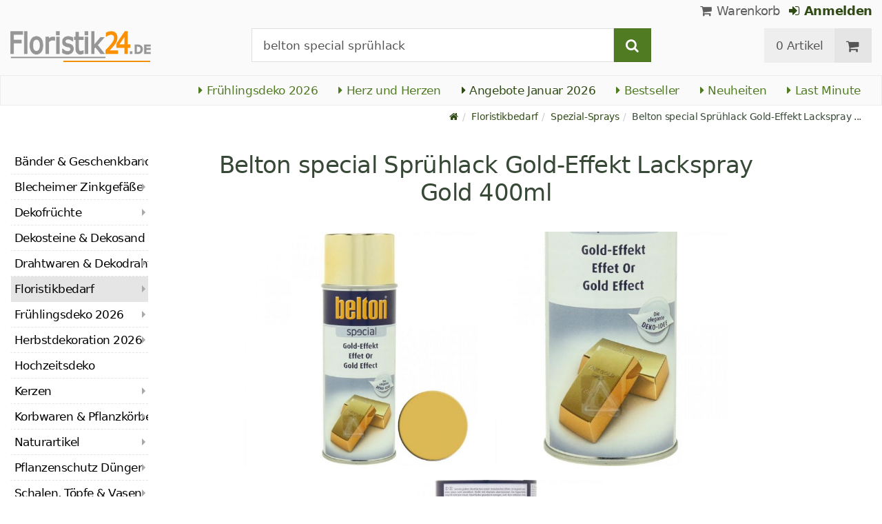

--- FILE ---
content_type: text/html; charset=utf-8
request_url: https://www.floristik24.de/blumenspray-flower-decor-gold-400ml
body_size: 21908
content:
<!DOCTYPE html>
<html lang="de">
<head>
<meta charset="utf-8"> <base href="https://www.floristik24.de/" />
<meta http-equiv="X-UA-Compatible" content="IE=edge" /> <meta name="viewport" content="width=device-width, initial-scale=1.0"> <meta name="robots" content="max-snippet:50, max-image-size: large, max-image-preview:large" /> <link href="https://www.googletagmanager.com" rel="preconnect" /> 
<script>(function(w,d,s,l,i){w[l]=w[l]||[];w[l].push({'gtm.start':
new Date().getTime(),event:'gtm.js'});var f=d.getElementsByTagName(s)[0],
j=d.createElement(s),dl=l!='dataLayer'?'&l='+l:'';j.async=true;j.src=
'https://www.googletagmanager.com/gtm.js?id='+i+dl;f.parentNode.insertBefore(j,f);
})(window,document,'script','dataLayer','GTM-KG8ZVZX');</script>

<title>Floristik24.de Belton special Sprühlack Gold-Effekt Lackspray Gold 400ml</title>
<link rel="canonical" href="https://www.floristik24.de/blumenspray-flower-decor-gold-400ml" />
<link rel="icon" type="image/png" sizes="192x192" href="https://www.floristik24.de/android-icon-192x192.png" crossorigin="use-credentials"><link rel="icon" type="image/png" sizes="96x96" href="https://www.floristik24.de/favicon-96x96.png" crossorigin="use-credentials"><link rel="icon" type="image/png" sizes="32x32" href="https://www.floristik24.de/favicon-32x32.png"  crossorigin="use-credentials"><link rel="icon" type="image/png" sizes="16x16" href="https://www.floristik24.de/favicon-16x16.png"  crossorigin="use-credentials"><link rel="manifest" href="https://www.floristik24.de/site.webmanifest" crossorigin="use-credentials"><link rel="manifest" href="https://www.floristik24.de/manifest.json" crossorigin="use-credentials"><link rel="mask-icon" href="https://www.floristik24.de/safari-pinned-tab.svg" color="#5bbad5"  crossorigin="use-credentials"><meta name="msapplication-TileColor" content="#ffffff"><meta name="msapplication-TileImage" content="https://www.floristik24.de/ms-icon-144x144.png" crossorigin="use-credentials"><meta name="theme-color" content="#ffffff"><meta name="apple-mobile-web-app-title" content="Floristik24.de"><meta name="application-name" content="Floristik24.de"><link rel="apple-touch-icon" sizes="180x180" href="https://www.floristik24.de/apple-touch-icon.png" crossorigin="use-credentials"><link rel="apple-touch-icon" sizes="57x57" href="https://www.floristik24.de/apple-icon-57x57.png" crossorigin="use-credentials"><link rel="apple-touch-icon" sizes="60x60" href="https://www.floristik24.de/apple-icon-60x60.png" crossorigin="use-credentials"><link rel="apple-touch-icon" sizes="72x72" href="https://www.floristik24.de/apple-icon-72x72.png" crossorigin="use-credentials"><link rel="apple-touch-icon" sizes="76x76" href="https://www.floristik24.de/apple-icon-76x76.png" crossorigin="use-credentials"><link rel="apple-touch-icon" sizes="114x114" href="https://www.floristik24.de/apple-icon-114x114.png" crossorigin="use-credentials"><link rel="apple-touch-icon" sizes="120x120" href="https://www.floristik24.de/apple-icon-120x120.png" crossorigin="use-credentials"><link rel="apple-touch-icon" sizes="144x144" href="https://www.floristik24.de/apple-icon-144x144.png" crossorigin="use-credentials"><link rel="apple-touch-icon" sizes="152x152" href="https://www.floristik24.de/apple-icon-152x152.png" crossorigin="use-credentials"><meta name="robots" content="index, follow" />
<meta name="company" content="Siegfried Schuster GmbH" />
<meta name="publisher" content="Online Shop" />
<meta name="description" content="Mit dem Belton special Sprühlack für den exklusiven Gold-Effect haben auch Sie ein goldenes Händchen." />
<meta name="keywords" content="Sprühlack Gold-Effekt, Effektlack, Goldlack, goldener Lack, Deko Lack" />
<meta name="generator" content="xt:Commerce 6.6.0" />
<!-- Google tag (gtag.js) --> <script async src="https://www.googletagmanager.com/gtag/js?id=AW-1025888270"> </script> <script>   window.dataLayer = window.dataLayer || [];   function gtag(){dataLayer.push(arguments);}   gtag('js', new Date());    gtag('config', 'AW-1025888270'); </script><script > 

const getUrl = window.location;
const baseUri = '/';
const baseUrl = getUrl.protocol + "//" + 'www.floristik24.de/';

window.XT = {
    baseUrl: baseUrl,
    baseUri: baseUri,
    language:  'de',
        page : {
            page_name : 'product'
            },
        version : {
            type: 'PRO',
            version : '6.6.0'
        }
};

</script>
<script >var _ug_metatags_title_texte = ['Dekoartikel & Bastelbedarf','Seidenblumen & Kunstblumen','Steckschaum, Drahtwaren...','Floristik24.de'];
</script>

<script src="templates/xt_floristik/components/jquery/dist/jquery.min.js"></script>

	<script src="templates/xt_floristik/javascript/superplaceholder.min.js"></script>

	<script src="templates/xt_floristik/orbitvu/orbitvu.js"></script>


<link rel="stylesheet" type="text/css" href="https://www.floristik24.de/templates/xt_floristik/components/lightgallery/dist/css/lg-transitions.min.css?ef3a6abc591ddda18f1132f50be5979a" />
<link rel="stylesheet" type="text/css" href="https://www.floristik24.de/templates/xt_floristik/components/lightgallery/dist/css/lightgallery.css?ef3a6abc591ddda18f1132f50be5979a" />
<link rel="stylesheet" type="text/css" href="https://www.floristik24.de/templates/xt_floristik/css/Template.css?db4dab7b36777e583d7e6edb4d6189f3" />
<link rel="stylesheet" type="text/css" href="https://www.floristik24.de/plugins/ug_categories_box/css/superfish.css?ef3a6abc591ddda18f1132f50be5979a" />
<link rel="stylesheet" type="text/css" href="https://www.floristik24.de/templates/xt_floristik/css/stylesheet.css?4065ed35456378295042127ed7b22de9" />
<link rel="stylesheet" type="text/css" href="https://www.floristik24.de/plugins/xt_paypal_checkout/css/xt_paypal_checkout.css?56e2f6ac182ffd3a5ae99b0c5577ad86" />
<link rel="stylesheet" type="text/css" href="https://www.floristik24.de/plugins/coe_address_validation/css/coe_address_validation.css?8955ffddbbfd2e96afbd83d050ff9cfc" />
<link rel="stylesheet" type="text/css" href="https://www.floristik24.de/plugins/xt_master_slave/css/master_slave.css?d99136ce98c4d59b767a713f10c11110" />
<script src="https://www.floristik24.de/plugins/ug_categories_box/javascript/hoverIntent.js?ef3a6abc591ddda18f1132f50be5979a"></script>
<script src="https://www.floristik24.de/plugins/ug_categories_box/javascript/superfish.js?ef3a6abc591ddda18f1132f50be5979a"></script>
<script src="https://www.floristik24.de/plugins/ug_categories_box/javascript/supersubs.js?ef3a6abc591ddda18f1132f50be5979a"></script>
<script src="https://www.floristik24.de/plugins/tfm_amazon_payments_v2/js/axios.min.js?4532cb372cff30a36fa82fe20df3e3c4"></script>

<script type="application/ld+json">
{
    "@context": "https://schema.org/",
    "@type": "BreadcrumbList",
    "name": "Breadcrump navigation",
    "itemListElement": [
        {
            "@type": "ListItem",
            "position": 1,
            "name": "Startseite",
            "item": "https://www.floristik24.de"
        },
        {
            "@type": "ListItem",
            "position": 2,
            "name": "Floristikbedarf",
            "item": "https://www.floristik24.de/floristikbedarf"
        },
        {
            "@type": "ListItem",
            "position": 3,
            "name": "Spezial-Sprays",
            "item": "https://www.floristik24.de/floristikbedarf/spezial-sprays"
        },
        {
            "@type": "ListItem",
            "position": 4,
            "name": "Belton special Spr\u00fchlack Gold-Effekt Lackspray Gold 400ml",
            "item": "https://www.floristik24.de/blumenspray-flower-decor-gold-400ml"
        }
    ]
}
</script>

<script type="application/ld+json">
{
    "@context": "https://schema.org/",
    "@type": "Product",
    "name": "Belton special Spr\u00fchlack Gold-Effekt Lackspray Gold 400ml",
    "description": "Werden Sie zum K&ouml;nig Midas: Mit dem Belton special Spr&uuml;hlack f&uuml;r den exklusiven Gold-Effekt haben auch Sie ein goldenes H&auml;ndchen. Das Lackspray eignet sich nach entsprechender Grundierung f&uuml;r nahezu alle Untergr&uuml;nde: Metall, Holz, lackierf&auml;hige Kunststoffe, Styropor, Stein, Ton, Keramik, Glas, Rattan und Papier. Die einzigartige Gold-Optik des Deko-Lacks l&auml;sst Ihre Kreationen also zum echten Hingucker werden. Um den matt leuchtenden Spezialeffekt zu erzielen, sollte das Goldspray keinesfalls mit Klarlack &uuml;berlackiert werden. Der Effektlack in Gold ist nicht abriebfest.<br />\n<br />\nAngesagte Deko in Wei&szlig; und Gold kreieren Sie mit diesem Gold-Spr&uuml;hlack wie ein Profi. Goldene Kerzenst&auml;nder, Bilderrahmen, Spiegelrahmen oder Bastel-Ideen gelingen mit dem Goldlack im Handumdrehen. Deshalb ist das Goldspray praktisches Handwerkszeug und vielseitiger Bastelartikel.<br />\n<br />\nDen Belton special Spr&uuml;hlack Gold-Effekt erhalten Sie in einer Spraydose mit einer F&uuml;llmenge von 400 Millilitern. Achten Sie darauf, beim Spr&uuml;hen der Goldfarbe einen Abstand von mindestens 15 Zentimetern einzuhalten. Vor der Nutzung sollten Sie das Dekospray stets circa eine Minute sch&uuml;tteln und nach Gebrauch umdrehen und ausspr&uuml;hen. Dadurch werden Partikel entfernt, die die D&uuml;se des Lacksprays verkleben k&ouml;nnten.<br />\n<br />\n<strong>Besondere Produkteigenschaften:</strong>\n<ul>\n\t<li>Eleganter Gold-Effekt mit metallischem Glanz</li>\n\t<li>Hoch deckend</li>\n\t<li>Speziallack zum Basteln und Dekorieren</li>\n\t<li>Leichte Verarbeitung und schnelle Trocknung</li>\n</ul>\n<strong>Bitte beachten Sie</strong>: Lesen Sie unbedingt vor Benutzung die Gebrauchs- und Warnhinweise auf der R&uuml;ckseite der Dose! Unter dem Men&uuml;punkt <strong>Downloads </strong>k&ouml;nnen Sie sich das Sicherheitsdatenblatt des Herstellers herunterladen.<br />\n<br />\n<strong>Farbe</strong>: Gold<br />\n<strong>Inhalt</strong>: 400ml<br />\n<strong>Hersteller</strong>: Belton &ndash; Peter Kwasny GmbH<br />\n&nbsp;\n<div><strong>Gefahrenhinweise</strong><br />\nEUH208: Enth&auml;lt Xylol (Isomerengemisch): Ethylbenzol. Enth&auml;lt Methyl-methacrylat, n-Butyl-methacrylat Kann allergische Reaktionen hervorrufen.<br />\nH222: Extrem entz&uuml;ndbares Aerosol</div>\n\n<div>H229: Beh&auml;lter steht unter Druck, kann bei Erw&auml;rmung bersten.</div>\n\n<div>H315: Verursacht Hautreizungen.<br />\nH319: Verursacht schwere Augenreizung.<br />\nH335: Kann die Atemwege reizen.<br />\nH336: Kann Schl&auml;frigkeit und Benommenheit verursachen.<br />\nH373: Kann die H&ouml;rorgane sch&auml;digen bei l&auml;ngerer oder wiederholter Exposition.<br />\nH412: Sch&auml;dlich f&uuml;r Wasserorganismen, mit langfristiger Wirkung.</div>\n\n<div><br />\n<strong>Vorsichtsma&szlig;nahmen</strong>:</div>\nP101 Ist &auml;rztlicher Rat erforderlich, Verpackung oder Kennzeichnungsetikett bereithalten.<br />\nP102: Darf nicht in die H&auml;nde von Kindern gelangen<br />\nP210: Von Hitze, hei&szlig;en Oberfl&auml;chen, Funken, offenen Flammen sowie anderen Z&uuml;ndquellarten fernhalten. Nicht rauchen.<br />\nP211: Nicht gegen offene Flamme oder andere Z&uuml;ndquelle spr&uuml;hen.<br />\nP251: Nicht durchstechen oder verbrennen, auch nicht nach Gebrauch.<br />\nP261: Einatmen von Dampf/Aerosol vermeiden.<br />\nP271: Nur im Freien oder in gut bel&uuml;fteten R&auml;umen verwenden.<br />\nP273: Freisetzung in die Umwelt vermeiden.<br />\nP302+P352: BEI BER&Uuml;HRUNG MIT DER HAUT: Mit viel Wasser waschen.<br />\nBEP305+P351+P338: BEI KONTAKT MIT DEN AUGEN: Einige Minuten lang behutsam mit Wasser sp&uuml;len. Eventuell vorhandene Kontaktlinsen nach M&ouml;glichkeit entfernen. Weiter sp&uuml;len.<br />\nP312: Bei Unwohlsein GIFTINFORMATIONSZENTRUM/Arzt anrufen.<br />\nP332+P313: Bei Hautreizung: &Auml;rztlichen Rat einholen/&auml;rztliche Hilfe hinzuziehen.<br />\nP337+P313: Bei anhaltender Augenreizung: &Auml;rztlichen Rat einholen/&auml;rztliche Hilfe hinzuziehen.<br />\nP391: Versch&uuml;ttete Mengen aufnehmen.<br />\nP410+P412: Vor Sonnenbestrahlung sch&uuml;tzen und nicht Temperaturen von mehr als 50&deg;C / 122&deg;F aussetzen.\n<div>P501: Entsorgung des Inhalts/des Beh&auml;lters gem&auml;&szlig; den &ouml;rtlichen/regionalen/nationalen internationalen Vorschriften.</div>\n\n<div><br />\nOhne ausreichende L&uuml;ftung Bildung explosionsf&auml;higer Gemische m&ouml;glich.<br />\n<strong>Achtung! </strong>Beim Spr&uuml;hen k&ouml;nnen gef&auml;hrliche lungeng&auml;ngige Tr&ouml;pfchen entstehen. Aerosol oder Nebel nicht einatmen.<br />\nNicht in Wohnr&auml;umen aufbewahren.<br />\nBenutzung nur ausschlie&szlig;lich gem&auml;&szlig; Verwendungszweck.</div>",
    "sku": "323199",
    "gtin13": "4015962831995",
    "brand": {
        "@type": "Brand",
        "name": "belton"
    },
    "image": [
        {
            "@type": "ImageObject",
            "name": "Belton special Spr\u00fchlack Gold-Effekt Lackspray Gold 400ml",
            "url": "/media/images/popup/Blumenspray_Flower_Decor_Gold_400ml_323199-3.jpg",
            "thumbnail": {
                "url": "/media/images/info/Blumenspray_Flower_Decor_Gold_400ml_323199-3.jpg"
            }
        },
        {
            "@type": "ImageObject",
            "name": "Belton special Spr\u00fchlack Gold-Effekt Lackspray Gold 400ml",
            "url": "/media/images/popup/Blumenspray_Flower_Decor_Gold_400ml_323199-1.jpg",
            "thumbnail": {
                "url": "/media/images/info/Blumenspray_Flower_Decor_Gold_400ml_323199-1.jpg"
            }
        },
        {
            "@type": "ImageObject",
            "name": "Belton special Spr\u00fchlack Gold-Effekt Lackspray Gold 400ml",
            "url": "/media/images/popup/Blumenspray_Flower_Decor_Gold_400ml_323199-2.jpg",
            "thumbnail": {
                "url": "/media/images/info/Blumenspray_Flower_Decor_Gold_400ml_323199-2.jpg"
            }
        }
    ],
    "offers": {
        "@type": "Offer",
        "url": "https://www.floristik24.de/blumenspray-flower-decor-gold-400ml",
        "priceCurrency": "EUR",
        "price": 19.9,
        "priceValidUntil": "2026-01-22",
        "seller": {
            "@type": "Store",
            "name": "Siegfried Schuster GmbH",
            "url": "www.floristik24.de",
            "telephone": "+49 3433 7784330",
            "logo": "https://www.floristik24.de/media/logo/floristik24de-logo.png",
            "image": "https://www.floristik24.de/media/logo/floristik24de-logo.png",
            "priceRange": "EUR",
            "address": {
                "@type": "PostalAddress",
                "postalCode": "04552",
                "addresslocality": "Borna",
                "streetaddress": "Gewerbepark Borna-Ost 3",
                "addressregion": "Saxony",
                "addresscountry": "DE"
            }
        },
        "itemCondition": "https://schema.org/NewCondition",
        "availability": "https://schema.org/OutOfStock"
    },
    "aggregateRating": {
        "@type": "AggregateRating",
        "ratingValue": 4.8,
        "ratingCount": 18,
        "bestRating": 5,
        "worstRating": 1
    },
    "review": {
        "@type": "Review",
        "reviewRating": {
            "@type": "Rating",
            "ratingValue": 4.8
        },
        "author": {
            "@type": "Person",
            "name": "Anonym"
        }
    }
}
</script>

<meta property="og:type" content="website">
<meta property="og:url" content="https://www.floristik24.de/blumenspray-flower-decor-gold-400ml">
<meta property="og:title" content="Floristik, Dekoartikel & Bastelbedarf für Heim und Garten">
<meta property="og:description" content="Mit uns bleiben Sie kreativ.">
<meta property="og:image" content="https://www.floristik24.de/media/logo/floristik24de-logo.png">

<meta property="twitter:card" content="summary_large_image">
<meta property="twitter:url" content="https://www.floristik24.de/blumenspray-flower-decor-gold-400ml">
<meta property="twitter:title" content="Floristik, Dekoartikel & Bastelbedarf für Heim und Garten">
<meta property="twitter:description" content="Mit uns bleiben Sie kreativ.">
<meta property="twitter:image" content="https://www.floristik24.de/media/logo/floristik24de-logo.png">

<link rel="shortcut icon" href="https://www.floristik24.de/media/logo/favicon.ico" type="image/x-icon" />
<link rel="alternate" hreflang="sv-SE" href="https://www.floristik24.se/belton-specialsprayfarg-guldeffekt-fargspray-guld-400ml" />
<link rel="alternate" hreflang="sv" href="https://www.floristik24.se/belton-specialsprayfarg-guldeffekt-fargspray-guld-400ml" />
<link rel="alternate" hreflang="sk-SK" href="https://www.floristik24.sk/belton-pecialna-farba-v-spreji-zlata-farba-v-spreji-zlata-400ml" />
<link rel="alternate" hreflang="sk" href="https://www.floristik24.sk/belton-pecialna-farba-v-spreji-zlata-farba-v-spreji-zlata-400ml" />
<link rel="alternate" hreflang="pt-PT" href="https://www.floristik24.pt/belton-tinta-spray-especial-efeito-dourado-tinta-spray-ouro-400ml" />
<link rel="alternate" hreflang="pt" href="https://www.floristik24.pt/belton-tinta-spray-especial-efeito-dourado-tinta-spray-ouro-400ml" />
<link rel="alternate" hreflang="pl-PL" href="https://www.floristik24.pl/belton-specjalna-farba-w-sprayu-zloty-efekt-farby-w-sprayu-zloty-400ml" />
<link rel="alternate" hreflang="pl" href="https://www.floristik24.pl/belton-specjalna-farba-w-sprayu-zloty-efekt-farby-w-sprayu-zloty-400ml" />
<link rel="alternate" hreflang="no-NO" href="https://www.floristik24.no/belton-spesial-spraymaling-gulleffekt-maling-spray-gull-400ml" />
<link rel="alternate" hreflang="no" href="https://www.floristik24.no/belton-spesial-spraymaling-gulleffekt-maling-spray-gull-400ml" />
<link rel="alternate" hreflang="nl-NL" href="https://www.floristik24.nl/belton-speciale-spuitverf-goudeffect-verfspray-goud-400ml_nl_13892" />
<link rel="alternate" hreflang="nl" href="https://www.floristik24.nl/belton-speciale-spuitverf-goudeffect-verfspray-goud-400ml_nl_13892" />
<link rel="alternate" hreflang="lt-LT" href="https://www.floristik24.lt/belton-specials-purkiami-daai-aukso-efekto-daai-purkiami-auksiniai-400ml" />
<link rel="alternate" hreflang="lt" href="https://www.floristik24.lt/belton-specials-purkiami-daai-aukso-efekto-daai-purkiami-auksiniai-400ml" />
<link rel="alternate" hreflang="it-IT" href="https://www.floristik24.it/belton-vernice-spray-speciale-effetto-oro-vernice-spray-oro-400ml" />
<link rel="alternate" hreflang="it" href="https://www.floristik24.it/belton-vernice-spray-speciale-effetto-oro-vernice-spray-oro-400ml" />
<link rel="alternate" hreflang="hu-HU" href="https://www.floristik24.hu/belton-specialis-spray-festek-arany-hatasu-festek-spray-arany-400ml" />
<link rel="alternate" hreflang="hu" href="https://www.floristik24.hu/belton-specialis-spray-festek-arany-hatasu-festek-spray-arany-400ml" />
<link rel="alternate" hreflang="fr-FR" href="https://www.floristik24.fr/belton-special-peinture-en-aerosol-effet-or-peinture-en-aerosol-or-400ml_fr_13892" />
<link rel="alternate" hreflang="fr" href="https://www.floristik24.fr/belton-special-peinture-en-aerosol-effet-or-peinture-en-aerosol-or-400ml_fr_13892" />
<link rel="alternate" hreflang="fr-BE" href="https://www.floristik24.be/belton-special-peinture-en-aerosol-effet-or-peinture-en-aerosol-or-400ml_fr_13892" />
<link rel="alternate" hreflang="fi-FI" href="https://www.floristik24.fi/belton-erikoisspray-maali-kultaefekti-maali-spray-kultaa-400ml" />
<link rel="alternate" hreflang="fi" href="https://www.floristik24.fi/belton-erikoisspray-maali-kultaefekti-maali-spray-kultaa-400ml" />
<link rel="alternate" hreflang="es-ES" href="https://www.floristik24.es/belton-pintura-en-spray-especial-efecto-dorado-spray-dorado-400ml" />
<link rel="alternate" hreflang="es" href="https://www.floristik24.es/belton-pintura-en-spray-especial-efecto-dorado-spray-dorado-400ml" />
<link rel="alternate" hreflang="en-IE" href="https://www.floristik24.ie/belton-special-spray-paint-gold-effect-paint-spray-gold-400ml" />
<link rel="alternate" hreflang="en" href="https://www.floristik24.ie/belton-special-spray-paint-gold-effect-paint-spray-gold-400ml" />
<link rel="alternate" hreflang="en-GB" href="https://www.floristik24.co.uk/belton-special-spray-paint-gold-effect-paint-spray-gold-400ml_en_13892" />
<link rel="alternate" hreflang="de-DE" href="https://www.floristik24.de/blumenspray-flower-decor-gold-400ml" />
<link rel="alternate" hreflang="de" href="https://www.floristik24.de/blumenspray-flower-decor-gold-400ml" />
<link rel="alternate" hreflang="de-CH" href="https://www.floristik24.ch/blumenspray-flower-decor-gold-400ml" />
<link rel="alternate" hreflang="de-AT" href="https://www.floristik24.at/blumenspray-flower-decor-gold-400ml" />
<link rel="alternate" hreflang="da-DK" href="https://www.floristik24.dk/belton-special-spraymaling-guld-effekt-maling-spray-guld-400ml" />
<link rel="alternate" hreflang="da" href="https://www.floristik24.dk/belton-special-spraymaling-guld-effekt-maling-spray-guld-400ml" />
<link rel="alternate" hreflang="cs-CZ" href="https://www.floristik24.cz/belton-specialni-barva-ve-spreji-zlata-barva-ve-spreji-zlata-400ml" />
<link rel="alternate" hreflang="cs" href="https://www.floristik24.cz/belton-specialni-barva-ve-spreji-zlata-barva-ve-spreji-zlata-400ml" />
</head>
<body class="product" ><noscript>
	<iframe src="https://www.googletagmanager.com/ns.html?id=GTM-KG8ZVZX" height="0" width="0" class="display-none"></iframe>
</noscript>
<!--[if lt IE 9]><script type="text/javascript" src="templates/xt_floristik/components/Respond/dest/respond.min.js"></script><![endif]--><div
class="scrolldown hidden-xs hidden-sm" id="scrolldown"><div
class="container"><div
class="row text-center-xs"><div
class="col col-sm-4 col-md-3 col-logo"><p
class="logo">                         <a
href="https://www.floristik24.de" class="text-muted" title="Floristik, Dekoartikel & Bastelbedarf für Heim und Garten">
<img
class="img-responsivee logo-small" src="https://www.floristik24.de/media/logo/floristik24de-logo.png" alt="Floristik, Dekoartikel & Bastelbedarf für Heim und Garten" width="239" height="45" />
</a></p></div><div
class="col col-sm-6"><div
class="placeholder1 inner top-search margin-left-30"><div
class="box-search"><form
class="search-box-form" name="search_box1" action="https://www.floristik24.de/search?info=13892" method="get" >
<input
type="hidden" name="page" value="search" id="page2"  />
<input
type="hidden" name="page_action" value="query" id="page_action3"  /><div
class="input-group">
<input
type="hidden" name="desc" value="on" id="desc4"  />
<input
type="hidden" name="sdesc" value="on" id="sdesc5"  />
<input
onclick="this.select()" type="text" name="keywords" maxlength="72" id="keywords-1" class="form-control keywords" value="belton special sprühlack" autocomplete="off" />
<span
class="input-group-btn">
<label
for="keywords-1">
<button
type="submit" class="submit-button btn btn-default btn-primary" title="Suchen" data-toggle="tooltip" data-placement="right">
<i
class="fa fa-search"></i>
<span
class="sr-only">Suchen-</span>
</button>
</label>
</span></div></form></div></div></div><div
class="col col-sm-4 col-md-3 float-right"><div
class="inner top-cart text-right"><div
class="box-cart"><div
class="inner btn-group" role="group" aria-label="Warenkorb">
<a
href="https://www.floristik24.de/cart" class="btn btn-default btn-left hidden-xs">
0 Artikel
</a>
<a
href="https://www.floristik24.de/cart" class="btn btn-cart btn-left visible-xs">
0 Artikel
</a>
<a
href="https://www.floristik24.de/cart" class="btn btn-cart btn-right" title="Warenkorb" data-toggle="tooltip" data-placement="bottom">
<i
class="fa fa-shopping-cart"><span
class="sr-only">Warenkorb</span></i>
</a></div></div></div></div></div></div></div><div
id="site-wrap" class="product-wrap subpage-wrap"><header
id="header"><div
class="meta-navigation"><div
class="container clearfix"><ul
class="user list-inline text-center-xs text-center-sm pull-right-md pull-right-lg margin-right-10-md margin-right-10-lg"><li
id="xt_special_products" class=" visible-xs-inline visible-sm-inline">
<a
class="" href="https://www.floristik24.de/xt_special_products"><span
class="text-nowrap">Angebote</span> <span
class="hidden-xs">Januar 2026</span></a></li><li
id="xt_bestseller_products" class=" visible-xs-inline visible-sm-inline">
<a
class="" href="https://www.floristik24.de/xt_bestseller_products"><span
class=" text-nowrap">Bestseller</span></a></li><li
id="xt_new_products" class=" visible-xs-inline visible-sm-inline">
<a
class="" href="https://www.floristik24.de/xt_new_products"><span
class=" text-nowrap">Neuheiten</span></a></li><li
id="last_minute" class=" visible-xs-inline visible-sm-inline">
<a
class="" href="https://www.floristik24.de/last_minute"><span
class=" text-nowrap">Last Minute</span></a></li><li
class="display-inline">
<a
href="https://www.floristik24.de/cart"><i
class="fa fa-shopping-cart hidden-xs"></i> Warenkorb</a></li><li
class="display-inline">
<a
class="text-bold green" href="https://www.floristik24.de/customer/login"> 	                                	<i
class="fa fa-sign-in hidden-xs"></i>
Anmelden
</a></li></ul></div></div><div
class="header-top"><div
class="container"><div
class="row text-center-xs text-center-sm"><div
class="col col-sm-12 col-md-3 col-logo"><p
class="logo hidden-xs hidden-sm">                                 <a
href="https://www.floristik24.de" title="Floristik, Dekoartikel & Bastelbedarf für Heim und Garten">
<img
src="https://www.floristik24.de/media/logo/floristik24de-logo.png" alt="Floristik, Dekoartikel & Bastelbedarf für Heim und Garten" width="239" height="45" />
</a></p><p
class="logo visible-xs visible-sm">                                 <a
href="https://www.floristik24.de" class="text-muted" title="Floristik, Dekoartikel & Bastelbedarf für Heim und Garten">
<img
class="logo-small margin-left-15" src="https://www.floristik24.de/media/logo/floristik24de-logo.png" alt="Floristik, Dekoartikel & Bastelbedarf für Heim und Garten" width="239" height="45" />
</a></p></div><div
class="col col-md-6 hidden-xs hidden-sm"><div
class="placeholder2 inner top-search margin-left-30"><div
class="box-search"><form
class="search-box-form" name="search_box6" action="https://www.floristik24.de/search?info=13892" method="get" >
<input
type="hidden" name="page" value="search" id="page7"  />
<input
type="hidden" name="page_action" value="query" id="page_action8"  /><div
class="input-group">
<input
type="hidden" name="desc" value="on" id="desc9"  />
<input
type="hidden" name="sdesc" value="on" id="sdesc10"  />
<input
onclick="this.select()" type="text" name="keywords" maxlength="72" id="keywords-2" class="form-control keywords" value="belton special sprühlack" autocomplete="off" />
<span
class="input-group-btn">
<label
for="keywords-2">
<button
type="submit" class="submit-button btn btn-default btn-primary" title="Suchen" data-toggle="tooltip" data-placement="right">
<i
class="fa fa-search"></i>
<span
class="sr-only">Suchen-</span>
</button>
</label>
</span></div></form></div></div></div><div
class="col col-md-3 hidden-xs hidden-sm float-right"><div
class="inner top-cart text-right"><div
class="box-cart"><div
class="inner btn-group" role="group" aria-label="Warenkorb">
<a
href="https://www.floristik24.de/cart" class="btn btn-default btn-left hidden-xs">
0 Artikel
</a>
<a
href="https://www.floristik24.de/cart" class="btn btn-cart btn-left visible-xs">
0 Artikel
</a>
<a
href="https://www.floristik24.de/cart" class="btn btn-cart btn-right" title="Warenkorb" data-toggle="tooltip" data-placement="bottom">
<i
class="fa fa-shopping-cart"><span
class="sr-only">Warenkorb</span></i>
</a></div></div></div></div></div></div></div><div
id="box-topcategories" class="main-navigation navbar-default hidden-xs hidden-sm" role="navigation"><div
class="container"><div
class="navbar-header"></div><ul
class="nav navbar-nav text-slarge-lg"><li
class=" topcategories">
<a
href="https://www.floristik24.de/fruehlings-deko">
<i
class="fa fa-caret-right"></i>
Frühlingsdeko
2026															</a></li><li
class=" topcategories">
<a
href="https://www.floristik24.de/fruehlings-deko/herz-herzen">
<i
class="fa fa-caret-right"></i>
Herz und Herzen
</a></li><li
class="active topcategories">
<a
href="https://www.floristik24.de/xt_special_products"><i
class="fa fa-caret-right"></i> Angebote Januar 2026</a></li><li
class=" topcategories">
<a
href="https://www.floristik24.de/xt_bestseller_products"><i
class="fa fa-caret-right"></i> Bestseller</a></li><li
class=" topcategories">
<a
href="https://www.floristik24.de/xt_new_products"><i
class="fa fa-caret-right"></i> Neuheiten</a></li><li
class=" topcategories">
<a
href="https://www.floristik24.de/last_minute"><i
class="fa fa-caret-right"></i> Last Minute</a></li></ul></div></div><div
class="main-navigation navbar navbar-default visible-xs visible-sm" role="navigation"><div
class="container dropdown"><div
class="navbar-header">
<button
id="dropdownMenuButton" title="Menu" type="button" class="navbar-toggle dropdown-toggle" data-toggle="dropdown" data-target="main-navbar-dropdown" aria-haspopup="true" aria-expanded="false" >
<span
class="burger pull-left">
<span
class="icon-bar"></span>
<span
class="icon-bar"></span>
<span
class="icon-bar"></span>
</span>
<span
class="caret pull-left"></span>
</button><div
id="main-navbar-dropdown" aria-labelledby="dropdownMenuButton" class="navbar-dropdown dropdown-menu"><div
id="ug_box_categories" class="navbar ug_categories_box navbar cid-0 ccid-26 text-word-wrap-pk box-categories visible-xs visible-sm"><ul
class="nav nav-pills nav-stacked "><li
class="level-1 lang-de
first                                                               dropdown-submenu">
<a
href="https://www.floristik24.de/baender-geschenkband">
Bänder &amp; Geschenkband
<i
class="fa fa-caret-right"></i>
</a></li><li
class="level-1 lang-de
dropdown-submenu">
<a
href="https://www.floristik24.de/blecheimer-zinkgefaesse">
Blecheimer Zinkgefäße
<i
class="fa fa-caret-right"></i>
</a></li><li
class="level-1 lang-de
dropdown-submenu">
<a
href="https://www.floristik24.de/dekofruechte">
Dekofrüchte
<i
class="fa fa-caret-right"></i>
</a></li><li
class="level-1 lang-de
">
<a
href="https://www.floristik24.de/dekosteine-dekosand">
Dekosteine &amp; Dekosand
<i
class="fa fa-caret-right"></i>
</a></li><li
class="level-1 lang-de
dropdown-submenu">
<a
href="https://www.floristik24.de/drahtwaren-dekodraht">
Drahtwaren &amp; Dekodraht
<i
class="fa fa-caret-right"></i>
</a></li><li
class="level-1 lang-de                                 active current
dropdown-submenu">
<a
href="https://www.floristik24.de/floristikbedarf">
Floristikbedarf
<i
class="fa fa-caret-right"></i>
</a></li><li
class="level-1 lang-de
dropdown-submenu">
<a
href="https://www.floristik24.de/fruehlings-deko">
Frühlingsdeko
2026														<i
class="fa fa-caret-right"></i>
</a></li><li
class="level-1 lang-de
dropdown-submenu">
<a
href="https://www.floristik24.de/herbstdekoration">
Herbstdekoration
2026
<i
class="fa fa-caret-right"></i>
</a></li><li
class="level-1 lang-de
">
<a
href="https://www.floristik24.de/hochzeitsdeko">
Hochzeitsdeko
<i
class="fa fa-caret-right"></i>
</a></li><li
class="level-1 lang-de
dropdown-submenu">
<a
href="https://www.floristik24.de/grablichter-kerzen">
Kerzen
<i
class="fa fa-caret-right"></i>
</a></li><li
class="level-1 lang-de
dropdown-submenu">
<a
href="https://www.floristik24.de/korbwaren-pflanzkoerbe">
Korbwaren &amp; Pflanzkörbe
<i
class="fa fa-caret-right"></i>
</a></li><li
class="level-1 lang-de
dropdown-submenu">
<a
href="https://www.floristik24.de/naturartikel">
Naturartikel
<i
class="fa fa-caret-right"></i>
</a></li><li
class="level-1 lang-de
dropdown-submenu">
<a
href="https://www.floristik24.de/pflanzenschutz">
Pflanzenschutz Dünger
<i
class="fa fa-caret-right"></i>
</a></li><li
class="level-1 lang-de
dropdown-submenu">
<a
href="https://www.floristik24.de/schalen-toepfe-vasen">
Schalen, Töpfe &amp; Vasen
<i
class="fa fa-caret-right"></i>
</a></li><li
class="level-1 lang-de
dropdown-submenu">
<a
href="https://www.floristik24.de/seidenblumen-kunstblumen">
Seidenblumen Kunstblumen
<i
class="fa fa-caret-right"></i>
</a></li><li
class="level-1 lang-de
dropdown-submenu">
<a
href="https://www.floristik24.de/sommerdekoration">
Sommerdekoration
2026
<i
class="fa fa-caret-right"></i>
</a></li><li
class="level-1 lang-de
dropdown-submenu">
<a
href="https://www.floristik24.de/steckschaum">
Steckschaum
<i
class="fa fa-caret-right"></i>
</a></li><li
class="level-1 lang-de
dropdown-submenu">
<a
href="https://www.floristik24.de/gedenkfloristik">
Trauerfloristik
<i
class="fa fa-caret-right"></i>
</a></li><li
class="level-1 lang-de
dropdown-submenu">
<a
href="https://www.floristik24.de/weihnachtsdeko">
Weihnachtsdeko
2026
<i
class="fa fa-caret-right"></i>
</a></li><li
class="level-1 lang-de
last                                dropdown-submenu">
<a
href="https://www.floristik24.de/youtube">
DIY-Studio
<i
class="fa fa-youtube-play text-darkgray text-large"></i> 													</a></li></ul><div
class="clear"></div></div></div><div
class="placeholder3 navbar-search visible-float-breakpoint"><div
class="box-search"><form
class="search-box-form" name="search_box11" action="https://www.floristik24.de/search?info=13892" method="get" >
<input
type="hidden" name="page" value="search" id="page12"  />
<input
type="hidden" name="page_action" value="query" id="page_action13"  /><div
class="input-group">
<input
type="hidden" name="desc" value="on" id="desc14"  />
<input
type="hidden" name="sdesc" value="on" id="sdesc15"  />
<input
onclick="this.select()" type="text" name="keywords" maxlength="72" id="keywords-3" class="form-control keywords" value="belton special sprühlack" autocomplete="off" />
<span
class="input-group-btn">
<label
for="keywords-3">
<button
type="submit" class="submit-button btn btn-default btn-primary" title="Suchen" data-toggle="tooltip" data-placement="right">
<i
class="fa fa-search"></i>
<span
class="sr-only">Suchen-</span>
</button>
</label>
</span></div></form></div></div></div></div></div></header><div
class="clear breadcrumb-container"><div
class="container"><ul
class="breadcrumb"><li><a
class="green" href="https://www.floristik24.de" title="Startseite"><i
class="fa fa-home"></i></a></li><li><span><a
class="green" href="https://www.floristik24.de/floristikbedarf" title="Floristikbedarf"><span>Floristikbedarf</span></a></span></li><li><span><a
class="green" href="https://www.floristik24.de/floristikbedarf/spezial-sprays" title="Spezial-Sprays"><span>Spezial-Sprays</span></a></span></li><li
title="Belton special Sprühlack Gold-Effekt Lackspray Gold 400ml">Belton special Sprühlack Gold-Effekt Lackspray ...</li></ul></div></div>
<noscript><div
class="container"><div
class="alert alert-danger text-center"><p><i
class="fa fa-3x fa-exclamation-triangle"></i></p>
Um alle Funktionen dieser Website nutzen zu können,<br
/>sollten Sie <strong>JavaScript in Ihrem Browser aktivieren</strong>.</div></div>
</noscript><div
id="container" class="container"><div
id="content" class="row"><div
class="col primary col-sm-8 col-sm-push-2 col-md-9 col-md-push-2 col-lg-10 col-lg-push-2">
﻿﻿<div
id="product" class="detail product-detail"><div
class=" row"><h1 class="headline text-word-wrap hidden-xs">Belton special Sprühlack Gold-Effekt Lackspray Gold 400ml</h1><div
class="clearfix"></div><div
class="col col-sm-7 col-md-12 text-center">
<img
src="/media/images/popup/Blumenspray_Flower_Decor_Gold_400ml_323199-3.jpg" alt="Floristik24 Belton special Sprühlack Gold-Effekt Lackspray Gold 400ml" class="margin-10" width="340" height="340">
<img
src="/media/images/popup/Blumenspray_Flower_Decor_Gold_400ml_323199-1.jpg" alt="Floristik24 Belton special Sprühlack Gold-Effekt Lackspray Gold 400ml" class="margin-10" width="340" height="340">
<img
src="/media/images/popup/Blumenspray_Flower_Decor_Gold_400ml_323199-2.jpg" alt="Floristik24 Belton special Sprühlack Gold-Effekt Lackspray Gold 400ml" class="margin-10" width="340" height="340"></div></div><div
class="text-center"><div
class="margin-top-25 pdesc"><div
id="description_collapse" ><h1 class="headline text-word-wrap visible-xs">Belton special Sprühlack Gold-Effekt Lackspray Gold 400ml</h1>
Werden Sie zum K&ouml;nig Midas: Mit dem Belton special Spr&uuml;hlack f&uuml;r den exklusiven Gold-Effekt haben auch Sie ein goldenes H&auml;ndchen. Das Lackspray eignet sich nach entsprechender Grundierung f&uuml;r nahezu alle Untergr&uuml;nde: Metall, Holz, lackierf&auml;hige Kunststoffe, Styropor, Stein, Ton, Keramik, Glas, Rattan und Papier. Die einzigartige Gold-Optik des Deko-Lacks l&auml;sst Ihre Kreationen also zum echten Hingucker werden. Um den matt leuchtenden Spezialeffekt zu erzielen, sollte das Goldspray keinesfalls mit Klarlack &uuml;berlackiert werden. Der Effektlack in Gold ist nicht abriebfest.<br
/>
<br
/>
Angesagte Deko in Wei&szlig; und Gold kreieren Sie mit diesem Gold-Spr&uuml;hlack wie ein Profi. Goldene Kerzenst&auml;nder, Bilderrahmen, Spiegelrahmen oder Bastel-Ideen gelingen mit dem Goldlack im Handumdrehen. Deshalb ist das Goldspray praktisches Handwerkszeug und vielseitiger Bastelartikel.<br
/>
<br
/>
Den Belton special Spr&uuml;hlack Gold-Effekt erhalten Sie in einer Spraydose mit einer F&uuml;llmenge von 400 Millilitern. Achten Sie darauf, beim Spr&uuml;hen der Goldfarbe einen Abstand von mindestens 15 Zentimetern einzuhalten. Vor der Nutzung sollten Sie das Dekospray stets circa eine Minute sch&uuml;tteln und nach Gebrauch umdrehen und ausspr&uuml;hen. Dadurch werden Partikel entfernt, die die D&uuml;se des Lacksprays verkleben k&ouml;nnten.<br
/>
<br
/>
<strong>Besondere Produkteigenschaften:</strong><ul><li>Eleganter Gold-Effekt mit metallischem Glanz</li><li>Hoch deckend</li><li>Speziallack zum Basteln und Dekorieren</li><li>Leichte Verarbeitung und schnelle Trocknung</li></ul>
<strong>Bitte beachten Sie</strong>: Lesen Sie unbedingt vor Benutzung die Gebrauchs- und Warnhinweise auf der R&uuml;ckseite der Dose! Unter dem Men&uuml;punkt <strong>Downloads </strong>k&ouml;nnen Sie sich das Sicherheitsdatenblatt des Herstellers herunterladen.<br
/>
<br
/>
<strong>Farbe</strong>: Gold<br
/>
<strong>Inhalt</strong>: 400ml<br
/>
<strong>Hersteller</strong>: Belton &ndash; Peter Kwasny GmbH<br
/>
&nbsp;<div><strong>Gefahrenhinweise</strong><br
/>
EUH208: Enth&auml;lt Xylol (Isomerengemisch): Ethylbenzol. Enth&auml;lt Methyl-methacrylat, n-Butyl-methacrylat Kann allergische Reaktionen hervorrufen.<br
/>
H222: Extrem entz&uuml;ndbares Aerosol</div><div>H229: Beh&auml;lter steht unter Druck, kann bei Erw&auml;rmung bersten.</div><div>H315: Verursacht Hautreizungen.<br
/>
H319: Verursacht schwere Augenreizung.<br
/>
H335: Kann die Atemwege reizen.<br
/>
H336: Kann Schl&auml;frigkeit und Benommenheit verursachen.<br
/>
H373: Kann die H&ouml;rorgane sch&auml;digen bei l&auml;ngerer oder wiederholter Exposition.<br
/>
H412: Sch&auml;dlich f&uuml;r Wasserorganismen, mit langfristiger Wirkung.</div><div><br
/>
<strong>Vorsichtsma&szlig;nahmen</strong>:</div>
P101 Ist &auml;rztlicher Rat erforderlich, Verpackung oder Kennzeichnungsetikett bereithalten.<br
/>
P102: Darf nicht in die H&auml;nde von Kindern gelangen<br
/>
P210: Von Hitze, hei&szlig;en Oberfl&auml;chen, Funken, offenen Flammen sowie anderen Z&uuml;ndquellarten fernhalten. Nicht rauchen.<br
/>
P211: Nicht gegen offene Flamme oder andere Z&uuml;ndquelle spr&uuml;hen.<br
/>
P251: Nicht durchstechen oder verbrennen, auch nicht nach Gebrauch.<br
/>
P261: Einatmen von Dampf/Aerosol vermeiden.<br
/>
P271: Nur im Freien oder in gut bel&uuml;fteten R&auml;umen verwenden.<br
/>
P273: Freisetzung in die Umwelt vermeiden.<br
/>
P302+P352: BEI BER&Uuml;HRUNG MIT DER HAUT: Mit viel Wasser waschen.<br
/>
BEP305+P351+P338: BEI KONTAKT MIT DEN AUGEN: Einige Minuten lang behutsam mit Wasser sp&uuml;len. Eventuell vorhandene Kontaktlinsen nach M&ouml;glichkeit entfernen. Weiter sp&uuml;len.<br
/>
P312: Bei Unwohlsein GIFTINFORMATIONSZENTRUM/Arzt anrufen.<br
/>
P332+P313: Bei Hautreizung: &Auml;rztlichen Rat einholen/&auml;rztliche Hilfe hinzuziehen.<br
/>
P337+P313: Bei anhaltender Augenreizung: &Auml;rztlichen Rat einholen/&auml;rztliche Hilfe hinzuziehen.<br
/>
P391: Versch&uuml;ttete Mengen aufnehmen.<br
/>
P410+P412: Vor Sonnenbestrahlung sch&uuml;tzen und nicht Temperaturen von mehr als 50&deg;C / 122&deg;F aussetzen.<div>P501: Entsorgung des Inhalts/des Beh&auml;lters gem&auml;&szlig; den &ouml;rtlichen/regionalen/nationalen internationalen Vorschriften.</div><div><br
/>
Ohne ausreichende L&uuml;ftung Bildung explosionsf&auml;higer Gemische m&ouml;glich.<br
/>
<strong>Achtung! </strong>Beim Spr&uuml;hen k&ouml;nnen gef&auml;hrliche lungeng&auml;ngige Tr&ouml;pfchen entstehen. Aerosol oder Nebel nicht einatmen.<br
/>
Nicht in Wohnr&auml;umen aufbewahren.<br
/>
Benutzung nur ausschlie&szlig;lich gem&auml;&szlig; Verwendungszweck.</div><br
/><span
class="text-bold">Art.Nr.</span>: 323199<br
/>
<span
class="text-bold">Gewicht</span>: 0,73 kg<br
/>
<span
class="text-bold">Lieferung bis</span>: Versand nicht möglich.<p
class="alert alert-info alert-dismissible padding-10 margin-top-10 text-bold"><b>Artikel zur Zeit leider ausverkauft. Es könnte sein, dass er später wieder lieferbar ist.</b></p></div></div><hr></div></div><div
class="clear margin-bottom-50"></div><div
class="text-center margin-bottom-50">
<a
class="keyword-link orange_button" title="Suche: Belton" rel="noindex,nofollow" href="https://www.floristik24.de/search?keywords=belton">
Belton
</a>
<a
class="keyword-link orange_button" title="Suche: Special" rel="noindex,nofollow" href="https://www.floristik24.de/search?keywords=special">
Special
</a>
<a
class="keyword-link orange_button" title="Suche: Sprühlack" rel="noindex,nofollow" href="https://www.floristik24.de/search?keywords=spr%C3%BChlack">
Sprühlack
</a>
<a
class="keyword-link orange_button" title="Suche: Gold-Effekt" rel="noindex,nofollow" href="https://www.floristik24.de/search?keywords=gold-effekt">
Gold-Effekt
</a>
<a
class="keyword-link orange_button" title="Suche: Lackspray" rel="noindex,nofollow" href="https://www.floristik24.de/search?keywords=lackspray">
Lackspray
</a>
<a
class="keyword-link orange_button" title="Suche: Gold" rel="noindex,nofollow" href="https://www.floristik24.de/search?keywords=gold">
Gold
</a>
<a
class="keyword-link category orange_button" title="Kategorie: Spezial-Sprays" href="https://www.floristik24.de/floristikbedarf/spezial-sprays">
Spezial-Sprays
</a></div><div
class="ug_all_products_ajax"><div
id="ug_all_products_ajax" data-currentCategoryId="26" data-ajax-url="https://www.floristik24.de/ug_all_products_ajax" ></div><div
id="ug_all_products_ajax_result" class="ug_all_products_ajax box-product-categories" style="min-height:"><div
class="clear"></div></div><div
class="clear"></div> <script>$(document).ready(function(){

	var m = $('#ug_all_products_ajax');
	var ajaxUrl = m.data('ajax-url') + ' #ug_all_products_ajax';   
	var currentCategoryId = m.attr("data-currentCategoryId");
	
	
		//alert("cat: "+currentCategoryId);
		//alert(difference);
		//alert(ajaxUrl);	
	
	
		$("#ug_all_products_ajax_result").load(ajaxUrl, { "cat": currentCategoryId}, function(responseTxt, statusTxt, xhr){
		  if(statusTxt == "success") {
			//alert("External content loaded successfully!");
			//alert(currentCategoryId);
			//alert(responseTxt);
			$(this).html(responseTxt);
	
		  }	
		  if(statusTxt == "error") {
			//alert("Error: " + xhr.status + ": " + xhr.statusText);
		  }
		});
});</script></div><div
class="clearfix"></div>
<a
href="https://www.floristik24.de/last_minute?cid=26"><div
class="bestseller-box"><div
class="clearfix"></div><div
class="col-xs-5 col-md-5 text-right text-word-wrap"><p
class="cname">Spezial-Sprays</p><p
class="desc">Artikel mit nur noch geringer Stückzahl. <br
/>Saisonartikel können nicht nachbestellt werden!</p></div><div
class="col-xs-7 col-md-7 text-center">
<br
class="visible-sm" />
<span
class="icon fa fa-arrow-circle-right ani-scale-arrow pull-left-lg"></span><br
class="hidden-lg" />
<span
class="bestseller pull-right-lg">Last Minute</span></div><div
class="clearfix"></div></div>
</a><div
class="clearfix"></div><p
class="h2 box-gray">Floristikbedarf&nbsp; - alle Unterkategorien auf einen Blick</p><div
class="listing categorie-listing"><div
class="col col-xs-6 col-sm-4 col-md-4 col-lg-3">
<a
title="Kategorie Abroller &amp; Geräte" href="https://www.floristik24.de/floristikbedarf/abroller-geraete"><div
class="section "><h3 class="text-center text-mdlarge"><p
class="text-word-wrap categories_name ">Abroller & Geräte</p></h3><div
class="text-center">
<span
class="categories_images vertical-helper">
<img
loading="lazy" alt="Kategorie Abroller &amp; Geräte" class="productImageBorder img-responsive" src="/media/images/category/info/Abroller_und_Geraete.jpg" />
</span></div></div>
</a></div><div
class="col col-xs-6 col-sm-4 col-md-4 col-lg-3">
<a
title="Kategorie Bedarfsartikel" href="https://www.floristik24.de/floristikbedarf/bedarfsartikel"><div
class="section "><h3 class="text-center text-mdlarge"><p
class="text-word-wrap categories_name ">Bedarfsartikel</p></h3><div
class="text-center">
<span
class="categories_images vertical-helper">
<img
loading="lazy" alt="Kategorie Bedarfsartikel" class="productImageBorder img-responsive" src="/media/images/category/info/Bedarfsartikel.jpg" />
</span></div></div>
</a></div><div
class="col col-xs-6 col-sm-4 col-md-4 col-lg-3">
<a
title="Kategorie Geschenktüten &amp; Tragetaschen" href="https://www.floristik24.de/floristikbedarf/geschenktueten-tragetaschen"><div
class="section "><h3 class="text-center text-mdlarge"><p
class="text-word-wrap categories_name ">Geschenktüten & Tragetaschen</p></h3><div
class="text-center">
<span
class="categories_images vertical-helper">
<img
loading="lazy" alt="Kategorie Geschenktüten &amp; Tragetaschen" class="productImageBorder img-responsive" src="/media/images/category/info/TuetenTragetaschen.png" />
</span></div></div>
</a></div><div
class="col col-xs-6 col-sm-4 col-md-4 col-lg-3">
<a
title="Kategorie Jubiläumszahlen" href="https://www.floristik24.de/floristikbedarf/jubilaeumszahlen"><div
class="section "><h3 class="text-center text-mdlarge"><p
class="text-word-wrap categories_name ">Jubiläumszahlen</p></h3><div
class="text-center">
<span
class="categories_images vertical-helper">
<img
loading="lazy" alt="Kategorie Jubiläumszahlen" class="productImageBorder img-responsive" src="/media/images/category/info/Jubilaeumszahlen.jpg" />
</span></div></div>
</a></div><div
class="col col-xs-6 col-sm-4 col-md-4 col-lg-3">
<a
title="Kategorie Karten &amp; Geschenkhänger" href="https://www.floristik24.de/floristikbedarf/karten-geschenkhaenger"><div
class="section "><h3 class="text-center text-mdlarge"><p
class="text-word-wrap categories_name ">Karten & Geschenkhänger</p></h3><div
class="text-center">
<span
class="categories_images vertical-helper">
<img
loading="lazy" alt="Kategorie Karten &amp; Geschenkhänger" class="productImageBorder img-responsive" src="/media/images/category/info/Geschenkanhaenger-Weihnachten-Rot-Papier-100St-06250-21.jpg" />
</span></div></div>
</a></div><div
class="col col-xs-6 col-sm-4 col-md-4 col-lg-3">
<a
title="Kategorie Klebstoff &amp; Klebebänder" href="https://www.floristik24.de/floristikbedarf/klebstoff-klebebaender"><div
class="section "><h3 class="text-center text-mdlarge"><p
class="text-word-wrap categories_name ">Klebstoff & Klebebänder</p></h3><div
class="text-center">
<span
class="categories_images vertical-helper">
<img
loading="lazy" alt="Kategorie Klebstoff &amp; Klebebänder" class="productImageBorder img-responsive" src="/media/images/category/info/Klebstoff.jpg" />
</span></div></div>
</a></div><div
class="col col-xs-6 col-sm-4 col-md-4 col-lg-3">
<a
title="Kategorie Spezial-Sprays" href="https://www.floristik24.de/floristikbedarf/spezial-sprays"><div
class="section "><h3 class="text-center text-mdlarge"><p
class="text-word-wrap categories_name ">Spezial-Sprays</p></h3><div
class="text-center">
<span
class="categories_images vertical-helper">
<img
loading="lazy" alt="Kategorie Spezial-Sprays" class="productImageBorder img-responsive" src="/media/images/category/info/Spezial_Sprays.jpg" />
</span></div></div>
</a></div><div
class="col col-xs-6 col-sm-4 col-md-4 col-lg-3">
<a
title="Kategorie Strohkranz &amp; Strohrömer" href="https://www.floristik24.de/floristikbedarf/strohkranz-strohroemer"><div
class="section "><h3 class="text-center text-mdlarge"><p
class="text-word-wrap categories_name ">Strohkranz & Strohrömer</p></h3><div
class="text-center">
<span
class="categories_images vertical-helper">
<img
loading="lazy" alt="Kategorie Strohkranz &amp; Strohrömer" class="productImageBorder img-responsive" src="/media/images/category/info/Strohkranz_und_Strohroemer.jpg" />
</span></div></div>
</a></div><div
class="col col-xs-6 col-sm-4 col-md-4 col-lg-3">
<a
title="Kategorie Verpackung für die Blume" href="https://www.floristik24.de/floristikbedarf/verpackung-blume"><div
class="section "><h3 class="text-center text-mdlarge"><p
class="text-word-wrap categories_name ">Verpackung für die Blume</p></h3><div
class="text-center">
<span
class="categories_images vertical-helper">
<img
loading="lazy" alt="Kategorie Verpackung für die Blume" class="productImageBorder img-responsive" src="/media/images/category/info/Verpackungen.jpg" />
</span></div></div>
</a></div></div><div
class="clearfix"></div></div><div
class="col secondary col-sm-2 col-sm-pull-8 col-md-2 col-md-pull-9 col-lg-2 col-lg-pull-10">
<span
class="hidden-xs hidden-sm"><div
id="ug_categories_box" class="ug_categories_box sidebar cid-0 box-categories panel panel-default text-word-wrap-pk"><ul
class="sf-menu sf-vertical nav nav-pills nav-stacked "><li
class="level-1 lang-de
first							   ">
<a
href="https://www.floristik24.de/baender-geschenkband">
Bänder &amp; Geschenkband
</a><ul><li
class="level-2">
<a
href="https://www.floristik24.de/baender-geschenkband/dekoband-einfarbig" class="title">
Dekoband einfarbig
</a></li><li
class="level-2">
<a
href="https://www.floristik24.de/baender-geschenkband/filzwolle-wolle-baender" class="title">
Filzwolle Wolle &amp; Bänder
</a></li><li
class="level-2">
<a
href="https://www.floristik24.de/baender-geschenkband/gitterband" class="title">
Gitterband
</a></li><li
class="level-2">
<a
href="https://www.floristik24.de/baender-geschenkband/juteband" class="title">
Juteband
</a></li><li
class="level-2">
<a
href="https://www.floristik24.de/baender-geschenkband/kordel" class="title">
Kordel
</a></li><li
class="level-2">
<a
href="https://www.floristik24.de/baender-geschenkband/kranzbaender" class="title">
Kranzbänder
</a></li><li
class="level-2">
<a
href="https://www.floristik24.de/baender-geschenkband/kraeuselband" class="title">
Kräuselband
</a></li><li
class="level-2">
<a
href="https://www.floristik24.de/baender-geschenkband/organzabaender" class="title">
Organzabänder
</a></li><li
class="level-2">
<a
href="https://www.floristik24.de/baender-geschenkband/seidenbaender" class="title">
Seidenbänder
</a></li><li
class="level-2">
<a
href="https://www.floristik24.de/baender-geschenkband/spitzenband" class="title">
Spitzenband
</a></li><li
class="level-2">
<a
href="https://www.floristik24.de/baender-geschenkband/tischlaeufer-tischbaender" class="title">
Tischläufer &amp; Tischbänder
</a></li><li
class="level-2">
<a
href="https://www.floristik24.de/baender-geschenkband/trauerband" class="title">
Trauerband &amp; Trauerflor
</a></li><li
class="level-2">
<a
href="https://www.floristik24.de/baender-geschenkband/weihnachtsbaender" class="title">
Weihnachtsbänder
</a></li></ul></li><li
class="level-1 lang-de
">
<a
href="https://www.floristik24.de/blecheimer-zinkgefaesse">
Blecheimer Zinkgefäße
</a><ul><li
class="level-2">
<a
href="https://www.floristik24.de/blecheimer-zinkgefaesse/eimer-schalen" class="title">
Eimer &amp; Schalen
</a></li><li
class="level-2">
<a
href="https://www.floristik24.de/blecheimer-zinkgefaesse/gartendeko-rost" class="title">
Gartendeko Rost
</a></li><li
class="level-2">
<a
href="https://www.floristik24.de/blecheimer-zinkgefaesse/giesskanne" class="title">
Gießkanne
</a></li><li
class="level-2">
<a
href="https://www.floristik24.de/blecheimer-zinkgefaesse/metalldeko" class="title">
Metalldeko
</a></li><li
class="level-2">
<a
href="https://www.floristik24.de/blecheimer-zinkgefaesse/metalltablett-dekotablett-metall" class="title">
Metalltablett
</a></li><li
class="level-2">
<a
href="https://www.floristik24.de/blecheimer-zinkgefaesse/pokalvase" class="title">
Pokalvase
</a></li></ul></li><li
class="level-1 lang-de
">
<a
href="https://www.floristik24.de/dekofruechte">
Dekofrüchte
</a><ul><li
class="level-2">
<a
href="https://www.floristik24.de/dekofruechte/baeckerei-dekoration" class="title">
Bäckerei Dekoration
</a></li><li
class="level-2">
<a
href="https://www.floristik24.de/dekofruechte/deko-apfel" class="title">
Deko Apfel
</a></li><li
class="level-2">
<a
href="https://www.floristik24.de/dekofruechte/deko-obst" class="title">
Deko Obst
</a></li><li
class="level-2">
<a
href="https://www.floristik24.de/dekofruechte/gemuese-deko" class="title">
Gemüse Deko
</a></li></ul></li><li
class="level-1 lang-de
">
<a
href="https://www.floristik24.de/dekosteine-dekosand">
Dekosteine &amp; Dekosand
</a></li><li
class="level-1 lang-de
">
<a
href="https://www.floristik24.de/drahtwaren-dekodraht">
Drahtwaren &amp; Dekodraht
</a><ul><li
class="level-2">
<a
href="https://www.floristik24.de/drahtwaren-dekodraht/aluminiumdraht" class="title">
Aluminiumdraht
</a></li><li
class="level-2">
<a
href="https://www.floristik24.de/drahtwaren-dekodraht/basteldraht" class="title">
Basteldraht
</a></li><li
class="level-2">
<a
href="https://www.floristik24.de/drahtwaren-dekodraht/blumenbindedraht" class="title">
Blumenbindedraht
</a></li><li
class="level-2">
<a
href="https://www.floristik24.de/drahtwaren-dekodraht/papierdraht" class="title">
Papierdraht
</a></li><li
class="level-2">
<a
href="https://www.floristik24.de/drahtwaren-dekodraht/schmucknadeln-deko-perlen" class="title">
Schmucknadeln &amp; Deko Perlen
</a></li></ul></li><li
class="level-1 lang-de                                 active current
">
<a
href="https://www.floristik24.de/floristikbedarf">
Floristikbedarf
</a><ul><li
class="level-2">
<a
href="https://www.floristik24.de/floristikbedarf/abroller-geraete" class="title">
Abroller &amp; Geräte
</a></li><li
class="level-2">
<a
href="https://www.floristik24.de/floristikbedarf/bedarfsartikel" class="title">
Bedarfsartikel
</a></li><li
class="level-2">
<a
href="https://www.floristik24.de/floristikbedarf/geschenktueten-tragetaschen" class="title">
Geschenktüten &amp; Tragetaschen
</a></li><li
class="level-2">
<a
href="https://www.floristik24.de/floristikbedarf/jubilaeumszahlen" class="title">
Jubiläumszahlen
</a></li><li
class="level-2">
<a
href="https://www.floristik24.de/floristikbedarf/karten-geschenkhaenger" class="title">
Karten &amp; Geschenkhänger
</a></li><li
class="level-2">
<a
href="https://www.floristik24.de/floristikbedarf/klebstoff-klebebaender" class="title">
Klebstoff &amp; Klebebänder
</a></li><li
class="level-2">
<a
href="https://www.floristik24.de/floristikbedarf/spezial-sprays" class="title">
Spezial-Sprays
</a></li><li
class="level-2">
<a
href="https://www.floristik24.de/floristikbedarf/strohkranz-strohroemer" class="title">
Strohkranz &amp; Strohrömer
</a></li><li
class="level-2">
<a
href="https://www.floristik24.de/floristikbedarf/verpackung-blume" class="title">
Verpackung für die Blume
</a></li></ul></li><li
class="level-1 lang-de
">
<a
href="https://www.floristik24.de/fruehlings-deko">
Frühlingsdeko
2026
</a><ul><li
class="level-2">
<a
href="https://www.floristik24.de/fruehlings-deko/deko-voegel-schmetterlinge" class="title">
Deko Vögel &amp; Schmetterlinge
</a></li><li
class="level-2">
<a
href="https://www.floristik24.de/fruehlings-deko/herz-herzen" class="title">
Herz und Herzen
</a></li><li
class="level-2">
<a
href="https://www.floristik24.de/fruehlings-deko/osterdeko" class="title">
Osterdeko
</a></li><li
class="level-2">
<a
href="https://www.floristik24.de/fruehlings-deko/eier-ostereier" class="title">
Ostereier Deko Eier
</a></li><li
class="level-2">
<a
href="https://www.floristik24.de/fruehlings-deko/deko-figuren-hasen-huehner" class="title">
Osterhasen Deko Hühner
</a></li><li
class="level-2">
<a
href="https://www.floristik24.de/fruehlings-deko/oster-fruehlings-koerbe" class="title">
Osterkorb &amp; Frühlingskorb
</a></li><li
class="level-2">
<a
href="https://www.floristik24.de/fruehlings-deko/tischdeko-fruehling" class="title">
Tischdeko Frühling
</a></li><li
class="level-2">
<a
href="https://www.floristik24.de/fruehlings-deko/vogelhaeuser" class="title">
Vogelhäuser &amp; Nistkasten
</a></li></ul></li><li
class="level-1 lang-de
">
<a
href="https://www.floristik24.de/herbstdekoration">
Herbstdekoration
2026
</a><ul><li
class="level-2">
<a
href="https://www.floristik24.de/herbstdekoration/laub-blaetter-pilze" class="title">
Deko Pilze Herbstblätter
</a></li><li
class="level-2">
<a
href="https://www.floristik24.de/herbstdekoration/eule-igel-figuren" class="title">
Eulen Igel Deko
</a></li><li
class="level-2">
<a
href="https://www.floristik24.de/herbstdekoration/dekoration-kuerbis-drachen" class="title">
Kürbis Deko Halloween
</a></li><li
class="level-2">
<a
href="https://www.floristik24.de/herbstdekoration/dekorationsartikel-herbst" class="title">
Tischdeko Herbst
</a></li></ul></li><li
class="level-1 lang-de
">
<a
href="https://www.floristik24.de/hochzeitsdeko">
Hochzeitsdeko
</a></li><li
class="level-1 lang-de
">
<a
href="https://www.floristik24.de/grablichter-kerzen">
Kerzen
</a><ul><li
class="level-2">
<a
href="https://www.floristik24.de/grablichter-kerzen/duftkerzen" class="title">
Duftkerzen &amp; Raumduft
</a></li><li
class="level-2">
<a
href="https://www.floristik24.de/grablichter-kerzen/grablichter-led-lichter" class="title">
Grabkerzen &amp; LED-Grablichter
</a></li><li
class="level-2">
<a
href="https://www.floristik24.de/grablichter-kerzen/kugel-kerze-runde-kerzen" class="title">
Kugelkerzen und runde Kerzen
</a></li><li
class="level-2">
<a
href="https://www.floristik24.de/grablichter-kerzen/led-kerzen" class="title">
LED Kerzen
</a></li><li
class="level-2">
<a
href="https://www.floristik24.de/grablichter-kerzen/spitzkerzen-stabkerzen" class="title">
Spitzkerzen und Stabkerzen
</a></li><li
class="level-2">
<a
href="https://www.floristik24.de/grablichter-kerzen/stumpenkerzen" class="title">
Stumpenkerzen
</a></li><li
class="level-2">
<a
href="https://www.floristik24.de/grablichter-kerzen/teelichter" class="title">
Teelichter
</a></li></ul></li><li
class="level-1 lang-de
">
<a
href="https://www.floristik24.de/korbwaren-pflanzkoerbe">
Korbwaren &amp; Pflanzkörbe
</a><ul><li
class="level-2">
<a
href="https://www.floristik24.de/korbwaren-pflanzkoerbe/blumenmanschette" class="title">
Blumenmanschette
</a></li><li
class="level-2">
<a
href="https://www.floristik24.de/korbwaren-pflanzkoerbe/dekokugeln-baelle" class="title">
Dekokugeln &amp; Bälle
</a></li><li
class="level-2">
<a
href="https://www.floristik24.de/korbwaren-pflanzkoerbe/korb-pflanzgefaesse" class="title">
Korb &amp; Pflanzkorb
</a></li><li
class="level-2">
<a
href="https://www.floristik24.de/korbwaren-pflanzkoerbe/kraenze" class="title">
Kränze
</a></li><li
class="level-2">
<a
href="https://www.floristik24.de/schalen-toepfe-vasen/tablett-pflanzkasten" class="title">
Pflanzkasten Holz Tablett
</a></li><li
class="level-2">
<a
href="https://www.floristik24.de/korbwaren-pflanzkoerbe/sisal-artikel" class="title">
Sisal Artikel
</a></li></ul></li><li
class="level-1 lang-de
">
<a
href="https://www.floristik24.de/naturartikel">
Naturartikel
</a><ul><li
class="level-2">
<a
href="https://www.floristik24.de/naturartikel/aeste-staebe-zweige" class="title">
Äste, Stäbe &amp; Zweige
</a></li><li
class="level-2">
<a
href="https://www.floristik24.de/blumenerde-erden" class="title">
Blumenerde &amp; Erden
</a></li><li
class="level-2">
<a
href="https://www.floristik24.de/naturartikel/deko-holzscheiben-rinde" class="title">
Deko Holzscheiben &amp; Rinde
</a></li><li
class="level-2">
<a
href="https://www.floristik24.de/naturartikel/fruechte-schalen-getrocknet" class="title">
Früchte &amp; Schalen getrocknet
</a></li><li
class="level-2">
<a
href="https://www.floristik24.de/naturartikel/muschel-dekoration" class="title">
Muschel Dekoration
</a></li><li
class="level-2">
<a
href="https://www.floristik24.de/naturartikel/naturartikel-gebleicht" class="title">
Naturartikel gebleicht
</a></li><li
class="level-2">
<a
href="https://www.floristik24.de/naturartikel/trockenblumen" class="title">
Trockenblumen
</a></li></ul></li><li
class="level-1 lang-de
">
<a
href="https://www.floristik24.de/pflanzenschutz">
Pflanzenschutz Dünger
</a><ul><li
class="level-2">
<a
href="https://www.floristik24.de/pflanzenschutz/blattlaus-raupe-co" class="title">
Blattlaus, Raupe &amp; Co.
</a></li><li
class="level-2">
<a
href="https://www.floristik24.de/duengemittel-haus-garten" class="title">
Düngemittel Haus &amp; Garten
</a></li><li
class="level-2">
<a
href="https://www.floristik24.de/pflanzenschutz/maulwurf-schnecke-co" class="title">
Maulwurf, Schnecke &amp; Co.
</a></li><li
class="level-2">
<a
href="https://www.floristik24.de/pflanzenschutz/orchideen-duenger" class="title">
Orchideen Dünger
</a></li><li
class="level-2">
<a
href="https://www.floristik24.de/pflanzenschutz/pilzkrankheiten" class="title">
Pilzkrankheiten
</a></li><li
class="level-2">
<a
href="https://www.floristik24.de/pflanzenschutz/rasen-unkraut-co" class="title">
Rasen, Unkraut &amp; Co.
</a></li></ul></li><li
class="level-1 lang-de
">
<a
href="https://www.floristik24.de/schalen-toepfe-vasen">
Schalen, Töpfe &amp; Vasen
</a><ul><li
class="level-2">
<a
href="https://www.floristik24.de/schalen-toepfe-vasen/blumenampel" class="title">
Blumenampel
</a></li><li
class="level-2">
<a
href="https://www.floristik24.de/schalen-toepfe-vasen/pflanzgefaesse-kunststoff" class="title">
Pflanzgefäße Kunststoff
</a></li><li
class="level-2">
<a
href="https://www.floristik24.de/schalen-toepfe-vasen/uebertoepfe-keramik" class="title">
Übertöpfe Keramik
</a></li><li
class="level-2">
<a
href="https://www.floristik24.de/schalen-toepfe-vasen/vasen-toepfe-schalen-glas" class="title">
Vasen Töpfe Schalen aus Glas
</a></li></ul></li><li
class="level-1 lang-de
">
<a
href="https://www.floristik24.de/seidenblumen-kunstblumen">
Seidenblumen Kunstblumen
</a><ul><li
class="level-2">
<a
href="https://www.floristik24.de/seidenblumen-kunstblumen/blumenstrauss" class="title">
Blumenstrauß
</a></li><li
class="level-2">
<a
href="https://www.floristik24.de/seidenblumen-kunstblumen/exotische-blumen" class="title">
Exotische Blumen
</a></li><li
class="level-2">
<a
href="https://www.floristik24.de/seidenblumen-kunstblumen/foam-rose-deko-rosen" class="title">
Foam-Rose &amp; Deko Rosen
</a></li><li
class="level-2">
<a
href="https://www.floristik24.de/seidenblumen-kunstblumen/gartenblume-wiesenblume" class="title">
Gartenblume &amp; Wiesenblume
</a></li><li
class="level-2">
<a
href="https://www.floristik24.de/seidenblumen-kunstblumen/girlanden" class="title">
Girlanden
</a></li><li
class="level-2">
<a
href="https://www.floristik24.de/seidenblumen-kunstblumen/kakteen-sukkulenten" class="title">
Kakteen &amp; Sukkulenten
</a></li><li
class="level-2">
<a
href="https://www.floristik24.de/seidenblumen-kunstblumen/kuenstliche-pflanzen" class="title">
Künstliche Pflanzen
</a></li><li
class="level-2">
<a
href="https://www.floristik24.de/seidenblumen-kunstblumen/orchideen" class="title">
Orchideen
</a></li><li
class="level-2">
<a
href="https://www.floristik24.de/seidenblumen-kunstblumen/pflanzenkugel-baelle" class="title">
Pflanzenkugel &amp; Bälle
</a></li><li
class="level-2">
<a
href="https://www.floristik24.de/seidenblumen-kunstblumen/tuerkranz-kraenze" class="title">
Türkranz &amp; Kränze
</a></li></ul></li><li
class="level-1 lang-de
">
<a
href="https://www.floristik24.de/sommerdekoration">
Sommerdekoration
2026
</a><ul><li
class="level-2">
<a
href="https://www.floristik24.de/sommerdekoration/deko-haengen" class="title">
Deko zum Hängen
</a></li><li
class="level-2">
<a
href="https://www.floristik24.de/sommerdekoration/gartenstecker" class="title">
Gartenstecker
</a></li><li
class="level-2">
<a
href="https://www.floristik24.de/sommerdekoration/geburt-taufe" class="title">
Geburt &amp; Taufe
</a></li><li
class="level-2">
<a
href="https://www.floristik24.de/sommerdekoration/lampion-windlicht" class="title">
Lampion &amp; Windlicht
</a></li><li
class="level-2">
<a
href="https://www.floristik24.de/sommerdekoration/maritime-deko" class="title">
Maritime Deko
</a></li><li
class="level-2">
<a
href="https://www.floristik24.de/sommerdekoration/schulanfang" class="title">
Schulanfang
</a></li><li
class="level-2">
<a
href="https://www.floristik24.de/sommerdekoration/sommer-deko" class="title">
Sommer Deko
</a></li><li
class="level-2">
<a
href="https://www.floristik24.de/sommerdekoration/streudeko-sommer" class="title">
Streudeko Sommer
</a></li><li
class="level-2">
<a
href="https://www.floristik24.de/sommerdekoration/windmuehle" class="title">
Windmühle
</a></li></ul></li><li
class="level-1 lang-de
">
<a
href="https://www.floristik24.de/steckschaum">
Steckschaum
</a><ul><li
class="level-2">
<a
href="https://www.floristik24.de/steckschaum/steckschaum-herz" class="title">
Steckschaum Herz
</a></li><li
class="level-2">
<a
href="https://www.floristik24.de/steckschaum/steckschaum-kugel" class="title">
Steckschaum Kugel
</a></li><li
class="level-2">
<a
href="https://www.floristik24.de/steckschaum/steckschaum-ring-kranz" class="title">
Steckschaum Ring &amp; Kranz
</a></li><li
class="level-2">
<a
href="https://www.floristik24.de/steckschaum/steckschaum-runde-formen" class="title">
Steckschaum Runde Formen
</a></li><li
class="level-2">
<a
href="https://www.floristik24.de/steckschaum/steckschaum-schwarz" class="title">
Steckschaum Schwarz
</a></li><li
class="level-2">
<a
href="https://www.floristik24.de/steckschaum/steckschaum-sonderformen" class="title">
Steckschaum Sonderformen
</a></li><li
class="level-2">
<a
href="https://www.floristik24.de/steckschaum/steckschaum-wuerfel-formen" class="title">
Steckschaum Würfel Formen
</a></li></ul></li><li
class="level-1 lang-de
">
<a
href="https://www.floristik24.de/gedenkfloristik">
Trauerfloristik
</a><ul><li
class="level-2">
<a
href="https://www.floristik24.de/gedenkfloristik/exoten" class="title">
Exoten
</a></li><li
class="level-2">
<a
href="https://www.floristik24.de/gedenkfloristik/grabauflagen" class="title">
Grabgestecke &amp; Grabauflagen
</a></li><li
class="level-2">
<a
href="https://www.floristik24.de/gedenkfloristik/grabschmuck" class="title">
Grabschmuck
</a></li><li
class="level-2">
<a
href="https://www.floristik24.de/gedenkfloristik/grabvasen" class="title">
Grabvasen
</a></li><li
class="level-2">
<a
href="https://www.floristik24.de/gedenkfloristik/luffa-moose" class="title">
Luffa &amp; Moose
</a></li><li
class="level-2">
<a
href="https://www.floristik24.de/gedenkfloristik/pflanzgefaesse-grab" class="title">
Pflanzgefäße für das Grab
</a></li><li
class="level-2">
<a
href="https://www.floristik24.de/gedenkfloristik/proteen" class="title">
Proteen
</a></li><li
class="level-2">
<a
href="https://www.floristik24.de/gedenkfloristik/zapfen" class="title">
Zapfen
</a></li></ul></li><li
class="level-1 lang-de
">
<a
href="https://www.floristik24.de/weihnachtsdeko">
Weihnachtsdeko
2026
</a><ul><li
class="level-2">
<a
href="https://www.floristik24.de/weihnachtsdeko/christbaumschmuck" class="title">
Christbaumschmuck
</a></li><li
class="level-2">
<a
href="https://www.floristik24.de/weihnachtsdeko/deko-teller" class="title">
Dekoteller
</a></li><li
class="level-2">
<a
href="https://www.floristik24.de/weihnachtsdeko/kerzenhalter-laternen" class="title">
Kerzenhalter &amp; Laternen
</a></li><li
class="level-2">
<a
href="https://www.floristik24.de/weihnachtsdeko/kunstblumen-weihnachten" class="title">
Kunstblumen Weihnachten
</a></li><li
class="level-2">
<a
href="https://www.floristik24.de/weihnachtsdeko/kuenstliche-tannenzweige-weihnachtsgirlande" class="title">
Künstliche Tannenzweige &amp; Girlanden
</a></li><li
class="level-2">
<a
href="https://www.floristik24.de/weihnachtsdeko/kuenstlicher-schnee" class="title">
Künstlicher Schnee
</a></li><li
class="level-2">
<a
href="https://www.floristik24.de/weihnachtsdeko/kuenstlicher-weihnachtsbaum" class="title">
Künstlicher Weihnachtsbaum
</a></li><li
class="level-2">
<a
href="https://www.floristik24.de/weihnachtsdeko/lichterketten-led" class="title">
Lichterketten LED
</a></li><li
class="level-2">
<a
href="https://www.floristik24.de/weihnachtsdeko/silvesterdeko" class="title">
Silvesterdeko
</a></li><li
class="level-2">
<a
href="https://www.floristik24.de/weihnachtsdeko/tischdeko-weihnachten" class="title">
Tischdeko Weihnachten
</a></li><li
class="level-2">
<a
href="https://www.floristik24.de/weihnachtsdeko/weihnachtskugel" class="title">
Weihnachtskugel
</a></li></ul></li><li
class="level-1 lang-de
last">
<a
href="https://www.floristik24.de/youtube">
<i
class="fa fa-youtube-play margin-right-10 text-darkgray text-large"></i>
DIY-Studio
</a><ul><li
class="level-2">
<a
href="https://www.floristik24.de/youtube/fruehling" class="title">
Frühling Trend DIY
</a><ul><li
class="level-3">
<a
href="https://www.floristik24.de/youtube/fruehling/diy-muttertagsdeko">
DIY Muttertagsdeko
</a></li><li
class="level-3">
<a
href="https://www.floristik24.de/youtube/fruehling/blumenkranz-kerze">
Blumenkranz mit Kerze
</a></li><li
class="level-3">
<a
href="https://www.floristik24.de/youtube/fruehling/tulpen-ikebana-kenzan">
Tulpen-Ikebana mit Kenzan
</a></li><li
class="level-3">
<a
href="https://www.floristik24.de/youtube/fruehling/sukkulenten-deko-leicht-gemacht">
Sukkulenten-Deko leicht gemacht
</a></li><li
class="level-3">
<a
href="https://www.floristik24.de/youtube/fruehling/aussendeko-sukkulenten">
Aussendeko mit Sukkulenten
</a></li><li
class="level-3">
<a
href="https://www.floristik24.de/youtube/fruehling/schoene-tischdekoration">
schöne Tischdekoration
</a></li><li
class="level-3">
<a
href="https://www.floristik24.de/youtube/osterfreude-freien-osterkorb">
Osterfreude im Freien: Osterkorb
</a></li><li
class="level-3">
<a
href="https://www.floristik24.de/youtube/fruehling/kreative-osterdeko-ideen">
Kreative Osterdeko-Ideen
</a></li><li
class="level-3">
<a
href="https://www.floristik24.de/youtube/fruehling/kleine-oster-geschenke">
Kleine Oster Geschenke
</a></li><li
class="level-3">
<a
href="https://www.floristik24.de/youtube/fruehling/oster-tischdekoration-ranunkel">
Oster Tischdekoration Ranunkel
</a></li><li
class="level-3">
<a
href="https://www.floristik24.de/youtube/fruehling/natuerliche-deko-narzissen">
Natürliche Deko mit Narzissen
</a></li><li
class="level-3">
<a
href="https://www.floristik24.de/youtube/fruehling/deko-loop-hasenkopf">
Deko Loop mit Hasenkopf
</a></li><li
class="level-3">
<a
href="https://www.floristik24.de/youtube/fruehling/dekoloop-ostern">
Dekoloop zu Ostern
</a></li><li
class="level-3">
<a
href="https://www.floristik24.de/youtube/fruehling/kranz-blumenschale">
Kranz mit Blumenschale
</a></li><li
class="level-3">
<a
href="https://www.floristik24.de/youtube/fruehling/natuerliche-tulpendekoration">
Natürliche Tulpendekoration
</a></li><li
class="level-3">
<a
href="https://www.floristik24.de/youtube/fruehling/glaeser-tablett-fruehling">
Gläser Tablett Frühling
</a></li><li
class="level-3">
<a
href="https://www.floristik24.de/youtube/fruehling/osterkranz-disteln">
Osterkranz mit Disteln
</a></li><li
class="level-3">
<a
href="https://www.floristik24.de/youtube/rustikaler-tulpenkranz">
Rustikaler Tulpenkranz
</a></li><li
class="level-3">
<a
href="https://www.floristik24.de/youtube/natuerliche-osternester">
Natürliche Osternester
</a></li><li
class="level-3">
<a
href="https://www.floristik24.de/youtube/fruehling/natuerliche-deko-tulpen">
Natürliche Deko mit Tulpen
</a></li><li
class="level-3">
<a
href="https://www.floristik24.de/youtube/fruehling/orchideen-umtopfen">
Orchideen umtopfen
</a></li><li
class="level-3">
<a
href="https://www.floristik24.de/youtube/fruehling/blumenherz-valentinstag">
Blumenherz zum Valentinstag
</a></li><li
class="level-3">
<a
href="https://www.floristik24.de/youtube/fruehling/orchideen-pflanzschale">
Orchideen Pflanzschale
</a></li><li
class="level-3">
<a
href="https://www.floristik24.de/youtube/fruehling/frischer-fruehlingsranz">
Frischer Frühlingskranz
</a></li><li
class="level-3">
<a
href="https://www.floristik24.de/youtube/fruehling/winterdeko-fruehlueher-glas">
Winterdeko Frühblüher im Glas
</a></li><li
class="level-3">
<a
href="https://www.floristik24.de/youtube/fruehling/dekoration-orchideen">
Dekoration mit Orchideen
</a></li><li
class="level-3">
<a
href="https://www.floristik24.de/youtube/fruehling/bluehende-winterdekoration">
Blühende Winterdekoration
</a></li><li
class="level-3">
<a
href="https://www.floristik24.de/youtube/fruehling/tischdeko-ostern-selber">
Tischdeko für Ostern selber machen
</a></li><li
class="level-3">
<a
href="https://www.floristik24.de/youtube/fruehling/windlicht-blumen-selber">
Windlicht mit Blumen selber machen
</a></li><li
class="level-3">
<a
href="https://www.floristik24.de/youtube/fruehling/tischdekoration-selber-ostern">
Tischdekoration selber machen Ostern
</a></li><li
class="level-3">
<a
href="https://www.floristik24.de/youtube/fruehling/tischdeko-ostern-tablett-dekorieren">
Tischdeko Ostern Tablett dekorieren
</a></li><li
class="level-3">
<a
href="https://www.floristik24.de/youtube/fruehling/ostergeschenke-selber-blumen">
Ostergeschenke selber machen mit Blumen
</a></li><li
class="level-3">
<a
href="https://www.floristik24.de/youtube/fruehling/pflanzschale-fruehling">
Pflanzschale für den Frühling
</a></li><li
class="level-3">
<a
href="https://www.floristik24.de/youtube/fruehling/osterstrauss-deko-ideen">
Osterstrauß Deko Ideen
</a></li><li
class="level-3">
<a
href="https://www.floristik24.de/youtube/fruehling/tuerkranz-osterhase">
Türkranz Osterhase
</a></li><li
class="level-3">
<a
href="https://www.floristik24.de/youtube/fruehling/osternest-basteln-federn">
Osternest basteln mit Federn
</a></li><li
class="level-3">
<a
href="https://www.floristik24.de/youtube/fruehling/osterdeko-narzissen">
Osterdeko mit Narzissen
</a></li><li
class="level-3">
<a
href="https://www.floristik24.de/youtube/windlicht-tischdeko-ostern">
Windlicht Tischdeko für Ostern
</a></li><li
class="level-3">
<a
href="https://www.floristik24.de/youtube/tuerkranz-wachteleiern">
Türkranz mit Wachteleiern
</a></li><li
class="level-3">
<a
href="https://www.floristik24.de/youtube/tablett-dekorieren-fruehling">
Tablett dekorieren Frühling
</a></li><li
class="level-3">
<a
href="https://www.floristik24.de/youtube/farbenfroher-fruehlingskranz">
Farbenfroher Frühlingskranz
</a></li><li
class="level-3">
<a
href="https://www.floristik24.de/youtube/natuerliche-fruehlingsdeko-fruehbluehern">
Natürliche Frühlingsdeko mit Frühblühern
</a></li><li
class="level-3">
<a
href="https://www.floristik24.de/youtube/osterdeko-ideen-selber">
Osterdeko Ideen zum Selber machen
</a></li><li
class="level-3">
<a
href="https://www.floristik24.de/youtube/tischdeko-ostern-selber">
Tischdeko für Ostern selber machen
</a></li><li
class="level-3">
<a
href="https://www.floristik24.de/youtube/dekotrend-fruehling">
DEKOTREND im Frühling
</a></li><li
class="level-3">
<a
href="https://www.floristik24.de/youtube/fruehlingsdeko-trends-2022">
Frühlingsdeko Trends 2022
</a></li><li
class="level-3">
<a
href="https://www.floristik24.de/youtube/bluehende-dekoration-neue-jahr">
Blühende Dekoration das Neue Jahr
</a></li></ul></li><li
class="level-2">
<a
href="https://www.floristik24.de/youtube/sommer" class="title">
Sommer Trend DIY
</a><ul><li
class="level-3">
<a
href="https://www.floristik24.de/youtube/sommer/diy-muschelglas">
DIY Muschelglas
</a></li><li
class="level-3">
<a
href="https://www.floristik24.de/youtube/sommer/sonnenblumen-dekoration">
Sonnenblumen Dekoration
</a></li><li
class="level-3">
<a
href="https://www.floristik24.de/youtube/sommer/tischkranz-windlicht">
Tischkranz mit Windlicht
</a></li><li
class="level-3">
<a
href="https://www.floristik24.de/youtube/sommer/tischdeko-hortensien">
Tischdeko mit Hortensien
</a></li><li
class="level-3">
<a
href="https://www.floristik24.de/youtube/sommer/lavendelkranz-selber">
Lavendelkranz selber machen
</a></li><li
class="level-3">
<a
href="https://www.floristik24.de/youtube/sommer/farbenfrohe-tischdekoration">
Farbenfrohe Tischdekoration
</a></li><li
class="level-3">
<a
href="https://www.floristik24.de/youtube/sommer/sommerdeko-maritim">
Sommerdeko Maritim
</a></li><li
class="level-3">
<a
href="https://www.floristik24.de/youtube/sommer/sukkulenten-kranz">
Sukkulenten am Kranz
</a></li><li
class="level-3">
<a
href="https://www.floristik24.de/youtube/sommer/herz-gras">
Herz aus Gras
</a></li><li
class="level-3">
<a
href="https://www.floristik24.de/youtube/sommer/windlicht-korb">
Windlicht im Korb
</a></li><li
class="level-3">
<a
href="https://www.floristik24.de/youtube/sommer/kraeuter-glas">
Kräuter im Glas
</a></li><li
class="level-3">
<a
href="https://www.floristik24.de/youtube/sommer/sommerblumen-windlicht">
Sommerblumen Windlicht
</a></li><li
class="level-3">
<a
href="https://www.floristik24.de/youtube/sommer/wiesenblumen-tischdeko">
Wiesenblumen Tischdeko
</a></li><li
class="level-3">
<a
href="https://www.floristik24.de/youtube/sommer/sommerdekoration-bienen">
Sommerdekoration für Bienen
</a></li><li
class="level-3">
<a
href="https://www.floristik24.de/youtube/sommer/kraeuter-dekoration">
Kräuter Dekoration
</a></li><li
class="level-3">
<a
href="https://www.floristik24.de/youtube/sommer/bohostyle-dekoring">
Bohostyle Dekoring
</a></li><li
class="level-3">
<a
href="https://www.floristik24.de/youtube/sommer/pfingstrosen-dekoration">
Pfingstrosen Dekoration
</a></li><li
class="level-3">
<a
href="https://www.floristik24.de/youtube/sommer/tischschale-wohnzimmerdekoration">
Tischschale Wohnzimmerdekoration
</a></li><li
class="level-3">
<a
href="https://www.floristik24.de/youtube/sommer/sonnenblumen-tischdekoration">
Sonnenblumen Tischdekoration
</a></li><li
class="level-3">
<a
href="https://www.floristik24.de/youtube/sommer/wanddekoration-boho">
Wanddekoration Boho Wohnzimmerdeco
</a></li><li
class="level-3">
<a
href="https://www.floristik24.de/youtube/sommer/windlicht-hortensien">
Windlicht Hortensien Tischdekoration
</a></li><li
class="level-3">
<a
href="https://www.floristik24.de/youtube/sommer/sommerkranz">
Sommerkranz mit Naturmaterialien
</a></li><li
class="level-3">
<a
href="https://www.floristik24.de/youtube/sommer/tischdekoration-sommer">
Tischdekoration Sommer
</a></li><li
class="level-3">
<a
href="https://www.floristik24.de/youtube/sommer/rosendeko-glas">
Rosendeko im Glas
</a></li><li
class="level-3">
<a
href="https://www.floristik24.de/youtube/sommer/duftender-kraeuterkranz-selber">
Duftender Kräuterkranz selber machen
</a></li><li
class="level-3">
<a
href="https://www.floristik24.de/youtube/sommer/maritime-tischdeko-sommer">
Maritime Tischdeko im Sommer
</a></li><li
class="level-3">
<a
href="https://www.floristik24.de/youtube/sommer/rosenkranz">
Natürlicher Rosenkranz
</a></li><li
class="level-3">
<a
href="https://www.floristik24.de/youtube/sommer/windlicht-maritim">
Maritimes Windlicht und Muscheldeko
</a></li><li
class="level-3">
<a
href="https://www.floristik24.de/youtube/sommer/blumen-sukkulenten-haustuer">
Blumen und Sukkulenten vor der Haustür
</a></li><li
class="level-3">
<a
href="https://www.floristik24.de/youtube/sommer/dekoration-pfingstrosen-schoener-tischschmuck">
Dekoration mit Pfingstrosen schöner Tischschmuck
</a></li><li
class="level-3">
<a
href="https://www.floristik24.de/youtube/sommer/dekorieren-kraeutern">
Dekorieren mit Kräutern
</a></li><li
class="level-3">
<a
href="https://www.floristik24.de/youtube/sommer/diy-boho-deko-vintage-stil">
DIY Boho Deko im Vintage Stil
</a></li><li
class="level-3">
<a
href="https://www.floristik24.de/youtube/sommer/tischdeko-baumscheibe-steckhilfe">
Tischdeko mit Baumscheibe die Steckhilfe
</a></li><li
class="level-3">
<a
href="https://www.floristik24.de/youtube/sommer/kranz-schoenen-sukkulenten">
Kranz mit schönen Sukkulenten
</a></li><li
class="level-3">
<a
href="https://www.floristik24.de/youtube/sommer/blumengesteck-selber-steckigel">
Blumengesteck selber machen Steckigel
</a></li><li
class="level-3">
<a
href="https://www.floristik24.de/youtube/sommer/eukalyptus-trockenblumen-kranz">
Eukalyptus und Trockenblumen Kranz
</a></li><li
class="level-3">
<a
href="https://www.floristik24.de/youtube/sommer/geschenkidee-muttertag">
Geschenkidee zum Muttertag
</a></li><li
class="level-3">
<a
href="https://www.floristik24.de/youtube/sommer/blumenkranz-heu-trockenblumen">
Blumenkranz mit Heu und Trockenblumen
</a></li><li
class="level-3">
<a
href="https://www.floristik24.de/youtube/schnell-guenstig-tischdekoration">
SCHNELL &amp; GÜNSTIG die Tischdekoration
</a></li></ul></li><li
class="level-2">
<a
href="https://www.floristik24.de/youtube/herbst" class="title">
Herbst Trend DIY
</a><ul><li
class="level-3">
<a
href="https://www.floristik24.de/youtube/herbst/herbst-windlicht-natuerlich-dekorieren">
Herbst Windlicht natürlich dekorieren
</a></li><li
class="level-3">
<a
href="https://www.floristik24.de/youtube/herbst/basteln-herbst-tablettdeko-diy">
Basteln im Herbst Tablettdeko DIY
</a></li><li
class="level-3">
<a
href="https://www.floristik24.de/youtube/herbst/moosbild-einfach-selber">
Moosbild einfach selber machen
</a></li><li
class="level-3">
<a
href="https://www.floristik24.de/youtube/herbst/herbstkranz-beeren">
Herbstkranz mit Beeren
</a></li><li
class="level-3">
<a
href="https://www.floristik24.de/youtube/herbst/rosenkranz-tuerkranz-selber">
Rosenkranz Türkranz selber machen
</a></li><li
class="level-3">
<a
href="https://www.floristik24.de/youtube/herbst/getreide-lavendel-girlande-tuerdeko">
Getreide Lavendel Girlande Türdeko
</a></li><li
class="level-3">
<a
href="https://www.floristik24.de/youtube/aussendekoration-christrosen">
Aussendekoration mit Christrosen
</a></li><li
class="level-3">
<a
href="https://www.floristik24.de/youtube/wilde-graeser-seidenblumen">
Wilde Gräser und Seidenblumen
</a></li></ul></li><li
class="level-2">
<a
href="https://www.floristik24.de/youtube/winter" class="title">
Winter Trend DIY
</a><ul><li
class="level-3">
<a
href="https://www.floristik24.de/youtube/winter/festliche-weihnachtstafel">
Festliche Weihnachtstafel
</a></li><li
class="level-3">
<a
href="https://www.floristik24.de/youtube/winter/diy-adventskranz">
DIY-Adventskranz
</a></li><li
class="level-3">
<a
href="https://www.floristik24.de/youtube/winter/kreative-fensterdeko">
Kreative Fensterdeko
</a></li><li
class="level-3">
<a
href="https://www.floristik24.de/youtube/winter/diy-gesteck-adventszeit">
DIY-Gesteck für die Adventszeit
</a></li><li
class="level-3">
<a
href="https://www.floristik24.de/youtube/winter/weihnachtsdeko-kerzen">
Weihnachtsdeko mit Kerzen
</a></li><li
class="level-3">
<a
href="https://www.floristik24.de/youtube/winter/wanddekoration-naturdeko">
Wanddekoration Naturdeko
</a></li><li
class="level-3">
<a
href="https://www.floristik24.de/youtube/winter/adventskranz-wabenpapier">
Adventskranz aus Wabenpapier
</a></li><li
class="level-3">
<a
href="https://www.floristik24.de/youtube/winter/kerzenhalter-baumscheiben">
Kerzenhalter und Baumscheiben
</a></li><li
class="level-3">
<a
href="https://www.floristik24.de/youtube/winter/dekoideen-kraenze">
Dekoideen für Kränze
</a></li><li
class="level-3">
<a
href="https://www.floristik24.de/youtube/winter/winterbepflanzung-aussen">
Winterbepflanzung für Aussen
</a></li><li
class="level-3">
<a
href="https://www.floristik24.de/youtube/winter/adventsgesteck-selber2">
Adventsgesteck selber machen
</a></li><li
class="level-3">
<a
href="https://www.floristik24.de/youtube/winter/tablett-advent">
Tablett im Advent
</a></li><li
class="level-3">
<a
href="https://www.floristik24.de/youtube/winter/windlicht-weihnachtlich">
Windlicht weihnachtlich
</a></li><li
class="level-3">
<a
href="https://www.floristik24.de/youtube/winter/tuerkranz-leuchtend">
Türkranz leuchtend
</a></li><li
class="level-3">
<a
href="https://www.floristik24.de/youtube/winter/adventsgesteck-selber1">
Adventsgesteck selber machen
</a></li><li
class="level-3">
<a
href="https://www.floristik24.de/youtube/winter/florale-wichtelgeschenke">
Florale Wichtelgeschenke
</a></li><li
class="level-3">
<a
href="https://www.floristik24.de/youtube/winter/adventskranz-sukkulenten">
Adventskranz mit Sukkulenten
</a></li><li
class="level-3">
<a
href="https://www.floristik24.de/youtube/winter/aussendeko-weihnachten">
Aussendeko Weihnachten
</a></li><li
class="level-3">
<a
href="https://www.floristik24.de/youtube/winter/tablett-naturtoenen">
Tablett in Naturtönen
</a></li><li
class="level-3">
<a
href="https://www.floristik24.de/youtube/winter/weihnachtsdekoration-tuerkranz">
Weihnachtsdekoration Türkranz
</a></li><li
class="level-3">
<a
href="https://www.floristik24.de/youtube/winter/inspiration-adventskranz">
Inspiration Adventskranz
</a></li><li
class="level-3">
<a
href="https://www.floristik24.de/youtube/winter/natuerlicher-tischschmuck">
Natürlicher Tischschmuck
</a></li><li
class="level-3">
<a
href="https://www.floristik24.de/youtube/winter/weihnachtsdeko-dekobaum">
Weihnachtsdeko Dekobaum
</a></li><li
class="level-3">
<a
href="https://www.floristik24.de/youtube/winter/weihnachtlicher-traumfaenger">
Weihnachtlicher Traumfänger
</a></li><li
class="level-3">
<a
href="https://www.floristik24.de/youtube/winter/adventskranz-gold-schwarz">
Adventskranz Gold-Schwarz
</a></li><li
class="level-3">
<a
href="https://www.floristik24.de/youtube/winter/weihnachtliche-fensterdeko">
Weihnachtliche Fensterdeko
</a></li><li
class="level-3">
<a
href="https://www.floristik24.de/youtube/winter/adventsgesteck-selber">
Adventsgesteck selber machen
</a></li><li
class="level-3">
<a
href="https://www.floristik24.de/youtube/winter/tuerkranz-weihnachten-selber">
Türkranz Weihnachten selber machen
</a></li><li
class="level-3">
<a
href="https://www.floristik24.de/youtube/winter/windlicht-selber">
Windlicht selber machen
</a></li><li
class="level-3">
<a
href="https://www.floristik24.de/youtube/winter/tischdekoration-silvester">
Tischdekoration für Silvester
</a></li><li
class="level-3">
<a
href="https://www.floristik24.de/youtube/winter/winterdekoration-tulpen">
Winterdekoration mit Tulpen
</a></li><li
class="level-3">
<a
href="https://www.floristik24.de/youtube/winter/tischdekoration-fruechten">
Tischdekoration mit Früchten
</a></li><li
class="level-3">
<a
href="https://www.floristik24.de/youtube/winter/winterdeko-christrosen">
Winterdeko mit Christrosen
</a></li><li
class="level-3">
<a
href="https://www.floristik24.de/youtube/winter/amaryllisdeko-natuerlich">
Amaryllisdeko natürlich
</a></li><li
class="level-3">
<a
href="https://www.floristik24.de/youtube/winter/winterdekoration-baum-moos">
Winterdekoration Baum mit Moos
</a></li><li
class="level-3">
<a
href="https://www.floristik24.de/youtube/winter/weihnachtsdeko-glas">
Weihnachtsdeko im Glas
</a></li><li
class="level-3">
<a
href="https://www.floristik24.de/youtube/winter/tischdeko-advent">
Tischdeko Advent
</a></li><li
class="level-3">
<a
href="https://www.floristik24.de/youtube/winter/dekoloop-weihnachten">
Dekoloop Weihnachten
</a></li><li
class="level-3">
<a
href="https://www.floristik24.de/youtube/winter/natuerlicher-weihnachtsstern">
Natürlicher Weihnachtsstern
</a></li><li
class="level-3">
<a
href="https://www.floristik24.de/youtube/winter/natuerliche-deko-advent">
Natürliche Deko im Advent
</a></li><li
class="level-3">
<a
href="https://www.floristik24.de/youtube/winter/adventgesteck-trockenblumen-kranz">
Adventgesteck Trockenblumen Kranz
</a></li><li
class="level-3">
<a
href="https://www.floristik24.de/youtube/winter/farbenfroher-adventskranz">
Farbenfroher Adventskranz
</a></li><li
class="level-3">
<a
href="https://www.floristik24.de/youtube/winter/natuerlicher-tuerkranz">
Natürlicher Türkranz
</a></li><li
class="level-3">
<a
href="https://www.floristik24.de/youtube/winter/natuerlicher-adventkranz-naetuerlich">
Natürlicher Adventskranz natürlich
</a></li><li
class="level-3">
<a
href="https://www.floristik24.de/youtube/winter/adventskranz-alternativ">
Adventskranz alternativ
</a></li><li
class="level-3">
<a
href="https://www.floristik24.de/youtube/winter/adventskranz-topf">
Adventskranz Topf
</a></li><li
class="level-3">
<a
href="https://www.floristik24.de/youtube/winter/adventskranz-fliessend">
Adventskranz fliessend
</a></li><li
class="level-3">
<a
href="https://www.floristik24.de/youtube/winter/advent-gesteck">
Advent Gesteck Tischdeko
</a></li><li
class="level-3">
<a
href="https://www.floristik24.de/youtube/winter/weihnachtskranz-klein">
Weihnachtskranz klein
</a></li><li
class="level-3">
<a
href="https://www.floristik24.de/youtube/winter/adventschale-modern">
Adventschale modern
</a></li><li
class="level-3">
<a
href="https://www.floristik24.de/youtube/diy-winter-windlicht-natuerlich">
DIY Winter Windlicht - natürlich
</a></li><li
class="level-3">
<a
href="https://www.floristik24.de/youtube/festliche-tischdeko-weihnachten">
Festliche Tischdeko für Weihnachten
</a></li><li
class="level-3">
<a
href="https://www.floristik24.de/youtube/silvesterdeko-amaryllis">
Silvesterdeko mit Amaryllis
</a></li></ul></li></ul></li></ul><div
class="clear"></div></div>
</span><div
class="sidebar-products"><div
id="box" class="products-box listing no-image-height-helper equalize-nothing panel panel-warning"><div
class="panel-heading text-center"><p
class="panel-title text-uppercase">
<i
class="fa fa-search"></i> Suchbegriffe im Trend</p></div><div
class="panel-body switch-items product-listing"><div
class="section"><div
class="product"><p
class="display-block">
<a
title="Suche: Osterhase" href="index.php?page=search&keywords=Osterhase">
<i
class="fa fa-search text-xsmall"></i> Osterhase
</a></p><p
class="display-block">
<a
title="Suche: Moos" href="index.php?page=search&keywords=Moos">
<i
class="fa fa-search text-xsmall"></i> Moos
</a></p><p
class="display-block">
<a
title="Suche: Federkranz" href="index.php?page=search&keywords=Federkranz">
<i
class="fa fa-search text-xsmall"></i> Federkranz
</a></p><p
class="display-block">
<a
title="Suche: Beerenbund" href="index.php?page=search&keywords=Beerenbund">
<i
class="fa fa-search text-xsmall"></i> Beerenbund
</a></p><p
class="display-block">
<a
title="Suche: Trockenblumen" href="index.php?page=search&keywords=Trockenblumen">
<i
class="fa fa-search text-xsmall"></i> Trockenblumen
</a></p><p
class="display-block">
<a
title="Suche: Real" href="index.php?page=search&keywords=Real">
<i
class="fa fa-search text-xsmall"></i> Real
</a></p><p
class="display-block">
<a
title="Suche: Eier" href="index.php?page=search&keywords=Eier">
<i
class="fa fa-search text-xsmall"></i> Eier
</a></p></div></div></div></div><div
id="box_xt_special_products" data-visible-items="1" class="products-box listing no-image-height-helper equalize-nothing panel panel-default switch-area"><div
class="panel-heading text-center"><p
class="panel-title text-uppercase">
<i
class="fa fa-percent text-small"></i>
<a
href="https://www.floristik24.de/xt_special_products">
Angebote
</a></p></div><div
class="panel-body switch-items text-center product-listing"><div
class="section"><div
class="product product-2 first-product special-price"><div
class="product-image"><p
class="image">
<a
href="https://www.floristik24.de/xt_special_products" class="vertical-helper image-link hidden-xs">
<img
class="productImageBorder img-responsive" src="images/prozent-girl.jpg" title="Angebote Januar 2026" alt="Angebote Januar 2026" />
</a>
<a
href="https://www.floristik24.de/lackspray-silber-lack-metallic-effect-silberspray-acryllack-400ml" class="vertical-helper image-link">
<img
loading="lazy" alt="Lackspray Silber Lack Metallic Effect Silberspray Acryllack 400ml" class="productImageBorder img-responsive" src="/media/images/popup/Effektspray_Metallic_400ml_silber_448744_1.jpg" />
</a></p></div>
<a
href="https://www.floristik24.de/lackspray-silber-lack-metallic-effect-silberspray-acryllack-400ml"><p
class="h4 title">Lackspray Silber Lack Metallic Effect Silberspray Acryllack 400ml</p><p
class="product-price"><span
class="before">&#49;&#51;&#44;&#50;&#48; &euro;*</span>
<span
class="price">10,55 &euro;*</span>
<span
class="price-discount">Sie sparen 20% (2,65 &euro;)</span></p><p
class="vpe">26,38 &euro; pro l</p>
</a></div></div><hr
class="seperator" /><div
class="section"><div
class="product product-1 special-price"><div
class="product-image"><p
class="image">
<a
href="https://www.floristik24.de/lackspray-rot-spruehlack-acryllack-montana-gold-royal-red-400ml" class="vertical-helper image-link">
<img
loading="lazy" alt="Lackspray Rot Sprühlack Acryllack Montana Gold Royal Red 400ml" class="productImageBorder img-responsive" src="/media/images/popup/Goldspray-400ml-royalrot-matt_284373_1.jpg" />
</a></p></div>
<a
href="https://www.floristik24.de/lackspray-rot-spruehlack-acryllack-montana-gold-royal-red-400ml"><p
class="h4 title">Lackspray Rot Sprühlack Acryllack Montana Gold Royal Red 400ml</p><p
class="product-price"><span
class="before">&#57;&#44;&#55;&#48; &euro;*</span>
<span
class="price">7,75 &euro;*</span>
<span
class="price-discount">Sie sparen 20% (1,95 &euro;)</span></p><p
class="vpe">19,38 &euro; pro l</p>
</a></div></div><hr
class="seperator" /><div
class="section"><div
class="product product-0 last-product special-price"><div
class="product-image"><p
class="image">
<a
href="https://www.floristik24.de/lackspray-effektspray-metallic-lack-ros-spruehdose-400ml" class="vertical-helper image-link">
<img
loading="lazy" alt="Lackspray Effektspray Metallic Lack Rosé Sprühdose 400ml" class="productImageBorder img-responsive" src="/media/images/popup/473050_Montana_Acrylics_Paint_Effect_Spray_Metallic_Rose_400ml_1_V2.jpg" />
</a></p></div>
<a
href="https://www.floristik24.de/lackspray-effektspray-metallic-lack-ros-spruehdose-400ml"><p
class="h4 title">Lackspray Effektspray Metallic Lack Rosé Sprühdose 400ml</p><p
class="product-price"><span
class="before">&#49;&#51;&#44;&#50;&#48; &euro;*</span>
<span
class="price">10,55 &euro;*</span>
<span
class="price-discount">Sie sparen 20% (2,65 &euro;)</span></p><p
class="vpe">26,38 &euro; pro l</p>
</a></div></div></div>
<button
class="btn btn-block btn-default switch-button panel-footer" type="button">
<span
class="more">
<strong>+2</strong> Anzeigen <i
class="fa fa-plus-circle"></i>
</span>
<span
class="less">
<strong>-2</strong> Anzeigen <i
class="fa fa-minus-circle"></i>
</span>
</button></div><div
id="box" class="products-box listing no-image-height-helper equalize-nothing panel panel-danger"><div
class="panel-heading text-center"><p
class="panel-title text-uppercase">
<i
class="fa fa-clock-o"></i> Last Minute</p></div><div
class="panel-body switch-items product-listing text-center"><div
class="section"><div
class="product"><div
class="product-image margin-bottom-25"><p
class="image">
<a
href="https://www.floristik24.de/last_minute" class="vertical-helper image-link">
<img
class="productImageBorder img-responsive" loading="lazy" src="/media/images/content/popup/last_minute.png" title="Last Minute" alt="Last Minute" />
</a></p></div><p
class="product-name h4 title"><a
href="https://www.floristik24.de/last_minute">Entdecken Sie unsere Last-Minute-Artikel!<br
/>
<strong>bis 60% Rabatt</strong></a></p></div></div></div></div><div
id="box" class="products-box listing no-image-height-helper equalize-nothing panel panel-success"><div
class="panel-heading text-center"><p
class="panel-title text-uppercase">
<i
class="fa fa-check-circle"></i> Deko-Ideen</p></div><div
class="panel-body switch-items product-listing"><div
class="section"><div
class="product"><div
class="product-image"><p
class="image vertical-helper image-link text-center">
<img
class="img-shadow img-circle img-responsive margin-bottom-15" loading="lazy" src="/images/deko-ideen-8.jpg" alt="Deko-Ideen" /></p></div><p
class="display-block">
<a
title="Kerzen Deko" href="https://www.floristik24.de/kerzen-deko-rund-um-das-jahr"><i
class="fa fa-caret-right text-small"></i> Kerzen Deko</a></p><p
class="display-block">
<a
title="Wohnzimmer Deko" href="https://www.floristik24.de/wohnzimmer-ideen"><i
class="fa fa-caret-right text-small"></i> Wohnzimmer Deko</a></p><p
class="display-block">
<a
title="Wanddeko" href="https://www.floristik24.de/wanddeko"><i
class="fa fa-caret-right text-small"></i> Wanddeko</a></p><p
class="display-block">
<a
title="Tischdeko" href="https://www.floristik24.de/tischdeko"><i
class="fa fa-caret-right text-small"></i> Tischdeko</a></p><p
class="display-block">
<a
title="Gartendeko" href="https://www.floristik24.de/gartendeko"><i
class="fa fa-caret-right text-small"></i> Gartendeko</a></p><p
class="display-block">
<a
title="Floristik24 Ideenmagazin" href="https://www.floristik24.de/floristik24-das-ideenmagazin"><i
class="fa fa-caret-right text-small"></i> Ideenmagazin</a></p></div></div></div></div></div></div></div></div><footer
id="footer"><div
class="container"><div
id="footer-cols"><div
class="row col col-lg-12 visible-lg"><div
id="box-banner"><p
class="headline-full"></p><div
class="col col-sm-3">
<a
rel="nofollow" href="https://www.floristik24.de/liefer-versandkosten">
<img
class="banner" alt="Schnelle<br />Lieferung" loading="lazy" src="images/pk_car.png"><h3>Schnelle<br
/>Lieferung</h3>
</a></div><div
class="col col-sm-3">
<a
href="xt_new_products">
<img
class="banner" alt="täglich<br />neue Artikel" loading="lazy" src="images/pk_article.png"><h3>täglich<br
/>neue Artikel</h3>
</a></div><div
class="col col-sm-3">
<a
rel="nofollow" href="https://www.floristik24.de/liefer-versandkosten">
<img
class="banner" alt="vielfältige<br />Zahlungsarten" loading="lazy" src="images/pk_payment.png"><h3>vielfältige<br
/>Zahlungsarten</h3>
</a></div><div
class="col col-sm-3">
<a
rel="nofollow" href="https://www.floristik24.de/vorteilsprogramme">
<img
class="banner" alt="Vorteilsprogramme<br />Rabatte sichern" loading="lazy" src="images/pk_rabatt.png"><h3>Vorteilsprogramme<br
/>Rabatte sichern</h3>
</a></div><div
class="clear"></div></div></div><div
class="row"><div
class="col col-sm-6"><div
class="col col-lg-6"><div
class="info"><p
class="headline">Informationen</p><ul><li
class="level1"><a
href="https://www.floristik24.de/impressum" rel="nofollow">Impressum</a></li><li
class="level1"><a
href="https://www.floristik24.de/unsere-agb" rel="nofollow">Unsere AGB</a></li><li
class="level1"><a
href="https://www.floristik24.de/datenschutzerklaerung" rel="nofollow">Datenschutzerklärung</a></li><li
class="level1"><a
href="https://www.floristik24.de/rueckgaberecht" rel="nofollow">Rückgaberecht</a></li><li
class="level1"><a
href="https://www.floristik24.de/batteriehinweis" rel="nofollow">Batteriehinweis</a></li><li
class="level1"><a
href="https://www.floristik24.de/liefer-versandkosten" rel="nofollow">Liefer- und Versandkosten</a></li><li
class="level1"><a
href="https://www.floristik24.de/widerrufsbelehrung" rel="nofollow">Widerrufsrecht</a></li><li
class="level1"><a
href="https://www.floristik24.de/vorteilsprogramme" rel="nofollow">Vorteilsprogramm</a></li><li
class="level1"><a
href="https://www.floristik24.de/influencer-gesucht" rel="nofollow">Influencer gesucht</a></li><li
class="level1"><a
href="https://www.floristik24.de/floristik24-das-ideenmagazin" rel="nofollow">Floristik24 Ideenmagazin</a></li><li
class="level1"><a
href="https://www.floristik24.de/elektro-altgeraete-rueckgabe" rel="nofollow">Elektro-Altgeräte Rückgabe</a></li></ul></div></div><div
class="col col-lg-6"><div
class="margin-bottom-50 min-height-152"><div
id="box-hotline"><p
class="headline">Kontaktieren Sie uns</p><p><i
class="fa fa-envelope-o"></i> <script type="text/javascript">document.write(unescape('%3c%61%20%68%72%65%66%3d%22%6d%61%69%6c%74%6f%3a%73%68%6f%70%40%66%6c%6f%72%69%73%74%69%6b%32%34%2e%64%65%22%20%3e%73%68%6f%70%40%66%6c%6f%72%69%73%74%69%6b%32%34%2e%64%65%3c%2f%61%3e'))</script></p></div></div>
<span
class="hidden-xs"><div
id="box-shipping-countries"><p
class="headline">Versandländer</p><div
class="shipping-countries">
<img
title="Belgien" data-toggle="tooltip" alt="Belgien" loading="lazy" src="media/flags/large/be.png" />
<img
title="Dänemark" data-toggle="tooltip" alt="Dänemark" loading="lazy" src="media/flags/large/dk.png" />
<img
title="Deutschland" data-toggle="tooltip" alt="Deutschland" loading="lazy" src="media/flags/large/de.png" />
<img
title="Finnland" data-toggle="tooltip" alt="Finnland" loading="lazy" src="media/flags/large/fi.png" />
<img
title="Frankreich" data-toggle="tooltip" alt="Frankreich" loading="lazy" src="media/flags/large/fr.png" />
<img
title="Irland" data-toggle="tooltip" alt="Irland" loading="lazy" src="media/flags/large/ie.png" />
<img
title="Italien" data-toggle="tooltip" alt="Italien" loading="lazy" src="media/flags/large/it.png" />
<img
title="Liechtenstein" data-toggle="tooltip" alt="Liechtenstein" loading="lazy" src="media/flags/large/li.png" />
<img
title="Litauen" data-toggle="tooltip" alt="Litauen" loading="lazy" src="media/flags/large/lt.png" />
<img
title="Luxemburg" data-toggle="tooltip" alt="Luxemburg" loading="lazy" src="media/flags/large/lu.png" />
<img
title="Monaco" data-toggle="tooltip" alt="Monaco" loading="lazy" src="media/flags/large/mc.png" />
<img
title="Niederlande" data-toggle="tooltip" alt="Niederlande" loading="lazy" src="media/flags/large/nl.png" />
<img
title="Norwegen" data-toggle="tooltip" alt="Norwegen" loading="lazy" src="media/flags/large/no.png" />
<img
title="Österreich" data-toggle="tooltip" alt="Österreich" loading="lazy" src="media/flags/large/at.png" />
<img
title="Polen" data-toggle="tooltip" alt="Polen" loading="lazy" src="media/flags/large/pl.png" />
<img
title="Portugal" data-toggle="tooltip" alt="Portugal" loading="lazy" src="media/flags/large/pt.png" />
<img
title="Schweden" data-toggle="tooltip" alt="Schweden" loading="lazy" src="media/flags/large/se.png" />
<img
title="Slowakei (Slowakische Republik)" data-toggle="tooltip" alt="Slowakei (Slowakische Republik)" loading="lazy" src="media/flags/large/sk.png" />
<img
title="Spanien" data-toggle="tooltip" alt="Spanien" loading="lazy" src="media/flags/large/es.png" />
<img
title="Tschechische Republik" data-toggle="tooltip" alt="Tschechische Republik" loading="lazy" src="media/flags/large/cz.png" />
<img
title="Ungarn" data-toggle="tooltip" alt="Ungarn" loading="lazy" src="media/flags/large/hu.png" />
<img
title="United Kingdom" data-toggle="tooltip" alt="United Kingdom" loading="lazy" src="media/flags/large/gb.png" /></div></div></span></div></div><div
class="col col-sm-6"><div
class="col col-lg-12 margin-bottom-50 min-height-152"><div
id="payment-logos"><p
class="headline">Zahlungsweisen</p><div
class="logos">
<img
class="icon img-thumbnail" loading="lazy" src="media/payment/paypal@2x.png" alt="PayPal" title="PayPal" data-toggle="tooltip" width="64" height="48">    	<img
class="icon img-thumbnail" loading="lazy" src="/media/payment/googlepay@2x.png" alt="Google Pay" title="Google Pay - only on Android devices" data-toggle="tooltip" width="64" height="48">    	<img
class="icon img-thumbnail" loading="lazy" src="/media/payment/applepay@2x.png" alt="Apple Pay" title="Apple Pay - only on Apple devices" data-toggle="tooltip" width="64" height="48">		<img
class="icon img-thumbnail" loading="lazy" src="media/payment/amazon@2x.png" alt="Amazon Pay" title="Amazon Pay" data-toggle="tooltip" width="64" height="48">		<img
class="icon img-thumbnail" loading="lazy" src="media/payment/creditcard@2x.png" alt="Creditcard" title="Creditcard" data-toggle="tooltip" width="64" height="48">
<img
class="icon img-thumbnail" loading="lazy" src="/media/payment/novalnet_invoice@2x.png" alt="Novalnet Invoice" title="Novalnet Invoice" data-toggle="tooltip" width="64" height="48">												<img
class="icon img-thumbnail" loading="lazy" src="media/payment/onlineueberweisung@2x.png" alt="Onlineueberweisung" title="Onlineueberweisung" data-toggle="tooltip" width="64" height="48">						<img
class="icon img-thumbnail" loading="lazy" src="media/payment/klarna@2x.png" alt="Klarna" title="Klarna" data-toggle="tooltip" width="64" height="48">		<img
class="icon img-thumbnail" loading="lazy" src="media/payment/angebot@2x.png" alt="Angebot" title="Angebot" data-toggle="tooltip" width="64" height="48"></div></div></div><div
class="col col-lg-12"><div
id="box-international"><p
class="headline">Floristik24 International</p><div
class="international">
<a
target="_blank" rel="nofollow" href="https://www.floristik24.at" title="floristik24.at  &blacktriangleright; Österreich" data-toggle="tooltip">
<img
alt="Österreich" loading="lazy" src="media/flags/large/at.png" width="36" height="26">
</a>
<a
target="_blank" rel="nofollow" href="https://www.floristik24.be" title="floristik24.be  &blacktriangleright; Belgien" data-toggle="tooltip">
<img
alt="Belgien" loading="lazy" src="media/flags/large/be.png" width="36" height="26">
</a>
<a
target="_blank" rel="nofollow" href="https://www.floristik24.ch" title="floristik24.ch  &blacktriangleright; Schweiz" data-toggle="tooltip">
<img
alt="Schweiz" loading="lazy" src="media/flags/large/ch.png" width="36" height="26">
</a>
<a
target="_blank" rel="nofollow" href="https://www.floristik24.dk" title="floristik24.dk &blacktriangleright; Dänemark" data-toggle="tooltip">
<img
alt="Dänemark" loading="lazy" src="media/flags/large/dk.png" width="36" height="26">
</a>
<a
target="_blank" rel="nofollow" href="https://www.floristik24.es" title="floristik24.es &blacktriangleright;  Spanien" data-toggle="tooltip">
<img
alt="Spanien" loading="lazy" src="media/flags/large/es.png" width="36" height="26">
</a>
<a
target="_blank" rel="nofollow" href="https://www.floristik24.pt" title="floristik24.pt  &blacktriangleright; Portugal" data-toggle="tooltip">
<img
alt="Portugal" loading="lazy" src="media/flags/large/pt.png" width="36" height="26">
</a>
<a
target="_blank" rel="nofollow" href="https://www.floristik24.fi" title="floristik24.fi &blacktriangleright;  Finnland" data-toggle="tooltip">
<img
alt="Finnland" loading="lazy" src="media/flags/large/fi.png" width="36" height="26">
</a>
<a
target="_blank" rel="nofollow" href="https://www.floristik24.fr" title="floristik24.fr &blacktriangleright; Frankreich" data-toggle="tooltip">
<img
alt="Frankreich" loading="lazy" src="media/flags/large/fr.png" width="36" height="26">
</a>
<a
target="_blank" rel="nofollow" href="https://www.floristik24.co.uk" title="floristik24.co.uk &blacktriangleright; Vereinigtes Königreich" data-toggle="tooltip">
<img
alt="Vereinigtes Königreich" loading="lazy" src="media/flags/large/uk.png" width="36" height="26">
</a>
<a
target="_blank" rel="nofollow" href="https://www.floristik24.ie" title="floristik24.ie &blacktriangleright; Irland" data-toggle="tooltip">
<img
alt="Irland" loading="lazy" src="media/flags/large/ie.png" width="36" height="26">
</a>
<a
target="_blank" rel="nofollow" href="https://www.floristik24.it" title="floristik24.it &blacktriangleright; Italien" data-toggle="tooltip">
<img
alt="Italien" loading="lazy" src="media/flags/large/it.png" width="36" height="26">
</a>
<a
target="_blank" rel="nofollow" href="https://www.floristik24.lt" title="floristik24.lt &blacktriangleright; Litauen" data-toggle="tooltip">
<img
alt="Litauen" loading="lazy" src="media/flags/large/lt.png" width="36" height="26">
</a>
<a
target="_blank" rel="nofollow" href="https://www.floristik24.no" title="floristik24.no &blacktriangleright; Norwegen" data-toggle="tooltip">
<img
alt="Norwegen" loading="lazy" src="media/flags/large/no.png" width="36" height="26">
</a>
<a
target="_blank" rel="nofollow" href="https://www.floristik24.nl" title="floristik24.nl &blacktriangleright; Niederlande" data-toggle="tooltip">
<img
alt="Niederlande" loading="lazy" src="media/flags/large/nl.png" width="36" height="26">
</a>
<a
target="_blank" rel="nofollow" href="https://www.floristik24.pl" title="floristik24.pl &blacktriangleright; Polen" data-toggle="tooltip">
<img
alt="Polen" loading="lazy" src="media/flags/large/pl.png" width="36" height="26">
</a>
<a
target="_blank" rel="nofollow" href="https://www.floristik24.se" title="floristik24.se &blacktriangleright; Schweden" data-toggle="tooltip">
<img
alt="Schweden" loading="lazy" src="media/flags/large/se.png" width="36" height="26">
</a>
<a
target="_blank" rel="nofollow" href="https://www.floristik24.sk" title="floristik24.sk &blacktriangleright; Slowakei" data-toggle="tooltip">
<img
alt="Slowakei" loading="lazy" src="media/flags/large/sk.png" width="36" height="26">
</a>
<a
target="_blank" rel="nofollow" href="https://www.floristik24.cz" title="floristik24.cz &blacktriangleright; Tschechien" data-toggle="tooltip">
<img
alt="Tschechien" loading="lazy" src="media/flags/large/cz.png" width="36" height="26">
</a>
<a
target="_blank" rel="nofollow" href="https://www.floristik24.hu" title="floristik24.hu &blacktriangleright; Ungarn" data-toggle="tooltip">
<img
alt="Ungarn" loading="lazy" src="media/flags/large/hu.png" width="36" height="26">
</a></div></div></div></div></div><div
class="row"><div
class="col col-sm-6"><div
class="col col-md-12 visible-lg visible-md  visible-sm"><div
id="box-manufacturers"><p
class="headline">Hersteller</p><ul><li
class="pull-left"><a
href="https://www.floristik24.de/chrysal">Chrysal</a></li><li
class="pull-left"><a
href="https://www.floristik24.de/compo">Compo &reg;</a></li><li
class="pull-left"><a
href="https://www.floristik24.de/floristenbedarf">Florists products</a></li><li
class="pull-left"><a
href="https://www.floristik24.de/frux">frux &reg;</a></li><li
class="pull-left"><a
href="https://www.floristik24.de/hr-the-wire-man-reg">H&R The wire man &reg;</a></li><li
class="pull-left"><a
href="https://www.floristik24.de/halbach">Halbach</a></li><li
class="pull-left"><a
href="https://www.floristik24.de/lehner-wolle">Lehner Wolle</a></li><li
class="pull-left"><a
href="https://www.floristik24.de/mabella">Mabella</a></li><li
class="pull-left"><a
href="https://www.floristik24.de/montana">MONTANA Spray</a></li><li
class="pull-left"><a
href="https://www.floristik24.de/huedigrocholz">Rocholz </a></li><li
class="pull-left"><a
href="https://www.floristik24.de/schleifendruck">Schleifendruck</a></li><li
class="pull-left"><a
href="https://www.floristik24.de/seramis">SERAMIS &reg;</a></li><li
class="pull-left"><a
href="https://www.floristik24.de/oasis">Smithers-Oasis Germany GmbH &reg</a></li><li
class="pull-left"><a
href="https://www.floristik24.de/substral">SUBSTRAL &reg; Celaflor &reg;</a></li><li
class="pull-left"><a
href="https://www.floristik24.de/viana">Viana &reg;</a></li><li
class="pull-left"><a
href="https://www.floristik24.de/wenzel-kerzen">Wenzel Kerzen</a></li><li
class="pull-left"><a
href="https://www.floristik24.de/wiedemann-kerzen">Wiedemann Kerzen</a></li></ul><div
class="clear"></div></div></div></div><div
class="col col-sm-6"><div
class="col col-lg-6"><div
id="box-social"><p
class="headline">Mehr Inspiration, bitte!</p>
<a
title="Floristik24 on Facebook" data-toggle="tooltip" href="https://www.facebook.com/Floristik24.de" target="_blank">
<img
alt="floristik24 on Facebook" loading="lazy" src="images/facebook.png"></a>
<a
title="Floristik24 on Instagram" data-toggle="tooltip" href="https://www.instagram.com/floristik24" target="_blank">
<img
alt="floristik24 on Instagram" loading="lazy" src="images/instagram.png"></a>
<a
title="Floristik24 on Pinterest" data-toggle="tooltip" href="https://de.pinterest.com/floristik24" target="_blank">
<img
alt="floristik24 on Pinterest" loading="lazy" src="images/pinterest.png"></a>
<a
title="Floristik24 on YouTube" data-toggle="tooltip" target="_blank" href="https://www.youtube.com/c/Floristik24-DIY">
<img
alt="Floristik24 on YouTube" loading="lazy" src="images/youtube.png"></a>
<a
title="Floristik24 Ideenmagazin" data-toggle="tooltip" href="/floristik24-das-ideenmagazin">
<img
alt="floristik24 Ideenmagazin" loading="lazy" src="images/floristik24-ideen-magazin.png"></a></div></div><div
class="col col-lg-6"><div
class="hidden-xs"><p
class="headline">Schleifendruckerei</p>
<a
title="Schleifendruckerei" data-toggle="tooltip" data-placement="top" target="_blank" href="https://www.schleifendruckerei.de/trauerschleifen/">
<img
class="pull-left margin-right-10" alt="Schleifendruckerei" src="/images/schleifendruckerei-ornament.png" width="35" height="36"><p
class="margin-top-minus-5">
Trauerschleifen selbst gestalten und online bestellen</p>
</a></div></div></div><div
class="col col-sm-6 pull-right text-center hidden-xs">
<a
target="_blank" href="https://www.youtube.com/c/Floristik24-DIY">
<img
class="width-auto img-responsive-95 border-radius-5 youtube_channel" alt="Floristik24 - YouTube Channel DIY" title="Floristik24 - YouTube Channel DIY!" data-toggle="tooltip" loading="lazy" src="images/youtube-channel-diy.jpg">
</a></div></div><div
class="clearfix"></div><div
class="row col col-lg-12"><div
class="familie"><p
class="headline-full">Die Floristik24 Familie</p><div
class="col col-md-3 col-xs-6 text-center"><a
target="_blank" title="Gestalten Sie Ihre persönliche Schleife, Kranzband, Querband oder Schärpe" href="https://www.schleifendruckerei.de/selbst-gestalten"><div
class="section text-center"><span
class="vertical-helper"><img
class="img-responsive" alt="Schleifendruckerei - Kranzband, Querband oder Schärpe selbst gestalten" loading="lazy" src="/images/schleifendruckerei.jpg"></span></div></a></div><div
class="col col-md-3 col-xs-6 text-center"><a
target="_blank" title="Tipps für das Gartenjahr von Floristik24" loading="lazy" href="https://www.floristik24.shop/gartenkalender"><div
class="section text-center"><span
class="vertical-helper"><img
class="img-responsive" alt="Gartenkalender - Tipps für das Gartenjahr" loading="lazy" src="/images/gartenkalender.jpg"></span></div></a></div><div
class="col col-md-3 col-xs-6 text-center"><a
target="_blank" title="Das Pflanzenschutzlexikon von Floristik24" href="https://www.floristik24.shop/pflanzenschutzlexikon/"><div
class="section text-center"><span
class="vertical-helper"><img
class="img-responsive" alt="Pflanzenschutzlexikon, einfach wissen was gemeint ist!" loading="lazy" src="/images/pflanzenschutzlexikon.jpg"></span></div></a></div><div
class="col col-md-3 col-xs-6 text-center"><a
target="_blank" title="Ihr Gartenlexikon Gartenglossar Online" href="https://www.floristik24.shop/gartenlexikon/"><div
class="section text-center"><span
class="vertical-helper"><img
class="img-responsive" alt="Gartenlexikon - Lexikon der Pflanzenfamilien" loading="lazy" src="/images/gartenlexikon.jpg"></span></div></a></div></div></div><div
class="clearfix"></div><div
class="row col col-lg-12"><div
class="clearfix"></div><div
class="visible-lg visible-md familie"><p
class="headline-full">Profi-Floristen vom DIY-Studio</p><div
class="col col-md-3 col-xs-6 text-center">
<a
href="https://www.floristik24.de/claire-zeidler" title="Claire Zeidler - FLORISTIN aus Leidenschaft"><div
class="section text-center"><h4 class="h2">
<span
class="text-word-wrap">Claire Zeidler</span></h4>
<span
class="vertical-helper">
<img
alt="Claire Zeidler" class="img-responsive" loading="lazy" src="/media/images/content/popup/Claire_Zeidler-1.jpg" />
</span>
<span
class="text-darkgray display-block">
FLORISTIN aus Leidenschaft
</span></div>
</a></div><div
class="col col-md-3 col-xs-6 text-center">
<a
href="https://www.floristik24.de/franziska-beyer" title="Franziska Beyer - SOMMERFREUDE von "Kranzi""><div
class="section text-center"><h4 class="h2">
<span
class="text-word-wrap">Franziska Beyer</span></h4>
<span
class="vertical-helper">
<img
alt="Franziska Beyer" class="img-responsive" loading="lazy" src="/media/images/content/popup/Franziska_Beyer-1.jpg" />
</span>
<span
class="text-darkgray display-block">
SOMMERFREUDE von "Kranzi"
</span></div>
</a></div><div
class="col col-md-3 col-xs-6 text-center">
<a
href="https://www.floristik24.de/margit-strak" title="Margit Strak - FlowerSTYLE by Margit"><div
class="section text-center"><h4 class="h2">
<span
class="text-word-wrap">Margit Strak</span></h4>
<span
class="vertical-helper">
<img
alt="Margit Strak" class="img-responsive" loading="lazy" src="/media/images/content/popup/Margit_Strak-1.jpg" />
</span>
<span
class="text-darkgray display-block">
FlowerSTYLE by Margit
</span></div>
</a></div><div
class="col col-md-3 col-xs-6 text-center">
<a
href="https://www.floristik24.de/tobias-kopp" title="Tobias Kopp - Der Blumenmann"><div
class="section text-center"><h4 class="h2">
<span
class="text-word-wrap">Tobias Kopp</span></h4>
<span
class="vertical-helper">
<img
alt="Tobias Kopp" class="img-responsive" loading="lazy" src="/media/images/content/popup/Tobias_Kopp-1.jpg" />
</span>
<span
class="text-darkgray display-block">
Der Blumenmann
</span></div>
</a></div></div></div><div
class="clearfix"><p
class="hidden-xs"><br
/><br
/><br
/><br
/></p></div><div
class="margin-bottom-50 text-large"><p
class="headline-half text-center">&nbsp;</p><div
class="text-center">
Floristik-Versand mit <i
title="Floristik-Versand mit Herz aus Sachsen." data-toggle="tooltip" class="fa fa-heart text-orange"></i> aus Sachsen.</div></div></div><div
id="footer-meta" class="text-center text-muted">
<img
src="cronjob.php" width="1" height="1" alt="" /> <script>document.addEventListener("DOMContentLoaded", function () {
    console.debug("setting cronjob timeout");
    setTimeout(function(){
        console.debug("calling cronjob");
        const httpRequest = new XMLHttpRequest();
        httpRequest.open("GET", "https://www.floristik24.de/cronjob.php", true);
        httpRequest.send();
   },4000);
});</script> </div></div></footer>
<a
id="back-to-top" class="hidden" href="/blumenspray-flower-decor-gold-400ml" rel="nofollow">
<span
class="scrollToTop obj small">
<img
alt="to top" title="to top" src="images/up-chevron.svg">
</span>
</a><div
class="bottom-cart"><div
class="box-cart"><div
class="inner btn-group" role="group" aria-label="Warenkorb">
<a
href="https://www.floristik24.de/cart" class="btn btn-default btn-left hidden-xs">
0 Artikel
</a>
<a
href="https://www.floristik24.de/cart" class="btn btn-cart btn-left visible-xs">
0 Artikel
</a>
<a
href="https://www.floristik24.de/cart" class="btn btn-cart btn-right" title="Warenkorb" data-toggle="tooltip" data-placement="bottom">
<i
class="fa fa-shopping-cart"><span
class="sr-only">Warenkorb</span></i>
</a></div></div></div></div><div
class="clearfix"></div> <script>const instance_scrolldown_search = superplaceholder({
			el: document.querySelector('div.placeholder1 > div.box-search > form.search-box-form > div.input-group > input.form-control'),
	 		sentences: [' Wonach suchen Sie? ', ' suche z. B. Kerze rot ', ' suche z. B. Hochzeit Herz ', ' suche z. B. Orchidee Phalaenopsis ',' Blumentöpfe? probieren Sie mal  Blumentopf ']
		});
		const instance_header_search = superplaceholder({
			el: document.querySelector('div.placeholder2 > div.box-search > form.search-box-form > div.input-group > input.form-control'),
	 		sentences: [' Wonach suchen Sie? ', ' suche z. B. Kerze rot ', ' suche z. B. Hochzeit Herz ', ' suche z. B. Orchidee Phalaenopsis ',' Blumentöpfe? probieren Sie mal  Blumentopf ']
		});
		const instance_navbar_search = superplaceholder({
			el: document.querySelector('div.placeholder3 > div.box-search > form.search-box-form > div.input-group > input.form-control'),
	 		sentences: [' Wonach suchen Sie? ', ' suche z. B. Kerze rot ', ' suche z. B. Hochzeit Herz ', ' suche z. B. Orchidee Phalaenopsis ',' Blumentöpfe? probieren Sie mal  Blumentopf ']
		});</script><script src="https://www.floristik24.de/plugins/ug_pk_globals/javascript/ug_pk_globals.js?119335c4d9d267d81a911596ceb0b73a"></script>
<script src="https://www.floristik24.de/templates/xt_floristik/components/bootstrap/dist/js/bootstrap.min.js?ef3a6abc591ddda18f1132f50be5979a"></script>
<script src="https://www.floristik24.de/templates/xt_floristik/components/bootstrap-select/dist/js/bootstrap-select.min.js?ef3a6abc591ddda18f1132f50be5979a"></script>
<script src="https://www.floristik24.de/templates/xt_floristik/components/matchHeight/dist/jquery.matchHeight-min.js?ef3a6abc591ddda18f1132f50be5979a"></script>
<script src="https://www.floristik24.de/templates/xt_floristik/components/jquery-breakpoint-check/js/jquery-breakpoint-check.min.js?ef3a6abc591ddda18f1132f50be5979a"></script>
<script src="https://www.floristik24.de/templates/xt_floristik/components/remarkable-bootstrap-notify/bootstrap-notify.min.js?ef3a6abc591ddda18f1132f50be5979a"></script>
<script src="https://www.floristik24.de/templates/xt_floristik/javascript/Helper.js?ef3a6abc591ddda18f1132f50be5979a"></script>
<script src="https://www.floristik24.de/templates/xt_floristik/components/limit.js/limit.js?ef3a6abc591ddda18f1132f50be5979a"></script>
<script src="https://www.floristik24.de/templates/xt_floristik/javascript/Template.js?9f58c4c9fe6d9735936253b794c21f86"></script>
<script src="https://www.floristik24.de/templates/xt_floristik/components/lightgallery/dist/js/lightgallery-all.min.js?b427fe4dc0e8f99b68359c6f1c1ea81f"></script>
<script src="https://www.floristik24.de/plugins/xt_paypal_checkout/javascript/xt_paypal_checkout.js?38d836564cbae09c62024d6576a9bf65"></script>
<script src="https://www.floristik24.de/plugins/xt_mollie/javascript/mollie.js?09f80850ca72f4de13195059a9eb764e"></script>
<script src="https://www.floristik24.de/plugins/ug_categories_box/javascript/ug_categories_box.js?ef3a6abc591ddda18f1132f50be5979a"></script>
<script src="https://www.floristik24.de/plugins/ug_metatags/javascript/ug_metatags.js?ef3a6abc591ddda18f1132f50be5979a"></script>

<script>    
// returns the cookie with the given name,
// or undefined if not found
function getCookie(name) {
    let matches = document.cookie.match(new RegExp(
        "(?:^|; )" + name.replace(/([\.$?*|{}\(\)\[\]\\/\+^])/g, '\$1') + "=([^;]*)"
    ));
    return matches ? decodeURIComponent(matches[1]) : undefined;
}

function xtSetCookie(name, value, options) 
{
    if (typeof options != "object")
        options = {};
    
    let options_local = {
        path: baseUri
    };
    
    for (let attrname in options) { options_local[attrname] = options[attrname]; }
    
    if (options.expires instanceof Date) {
        options_local.expires = options.expires.toUTCString();
    }
    
    //console.log(options_local);
    
    let updatedCookie = encodeURIComponent(name) + "=" + encodeURIComponent(value);
    
    for (let optionKey in options_local) {
        updatedCookie += "; " + optionKey;
        let optionValue = options_local[optionKey];
        if (optionValue !== true) {
            updatedCookie += "=" + optionValue;
        }
    }
    
    //console.log(updatedCookie);
    
    document.cookie = updatedCookie;
}

function xtDeleteCookie(name) {
    setCookie(name, "", {
        'max-age': -1
    })
}
</script>  
    
<script>
const COOKIE_CONSENT_COOKIE_NAME = "_cookie_consent";
const cookie_settings = {
    "topics": {
        "FUNCTIONAL": {
            "allowed": true,
            "cookies": []
        },
        "PREFERENCES": {
            "allowed": false,
            "cookies": []
        },
        "ANALYTICS": {
            "allowed": false,
            "cookies": []
        },
        "ADVERTISING": {
            "allowed": false,
            "cookies": []
        },
        "TRACKING": {
            "allowed": false,
            "cookies": []
        },
        "OTHER": {
            "allowed": false,
            "cookies": []
        }
    }
};
</script>
</body>
</html>




--- FILE ---
content_type: text/html; charset=UTF-8
request_url: https://www.floristik24.de/ug_all_products_ajax
body_size: 4358
content:
<div
class="product-listing product-listing-v1 product-listing-switch"><h2 class="h2 box-gray">weitere Produkte passend zu Ihrer Auswahl</h2><div
class="listing row products"><div
class="single-column  col col-lg-12 col-sm-12 col-xs-12 col-slide-126 col-first"><div
class="section panel  last_minute"><div
class="col-md-5 col-sm-5">
<a
href="https://www.floristik24.de/spruehfarbe-lack-montana-gold-rosa-frozen-raspberry-400ml" class="vertical-helper image-link visible-lg visible-md"><div
class="slider-wrap margin-top-15"><div
class="single-slide-4" id="slide-1"><img
alt="Artikel Sprühfarbe Lack Montana Gold Rosa Frozen Raspberry 400ml" loading="lazy" src="/media/images/popup/Spruehfarbe-Lack-Montana-Gold-Rosa-Frozen-Raspberry-400ml_4048500284427_001.jpg" /></div><div
class="single-slide-4" id="slide-2"><img
alt="Artikel Sprühfarbe Lack Montana Gold Rosa Frozen Raspberry 400ml" loading="lazy" src="/media/images/popup/spruehfarbe-lack-montana-gold-rosa-frozen-raspberry-400ml-4048500284427_005.jpg" /></div><div
class="single-slide-4" id="slide-3"><img
alt="Artikel Sprühfarbe Lack Montana Gold Rosa Frozen Raspberry 400ml" loading="lazy" src="/media/images/popup/Spruehfarbe-Lack-Montana-Gold-Rosa-Frozen-Raspberry-400ml_4048500284427_002.jpg" /></div><div
class="single-slide-4" id="slide-4"><img
alt="Artikel Sprühfarbe Lack Montana Gold Rosa Frozen Raspberry 400ml" loading="lazy" src="/media/images/popup/Spruehfarbe-Lack-Montana-Gold-Rosa-Frozen-Raspberry-400ml_4048500284427_003.jpg" /></div></div>
</a><p
class="image hidden-lg hidden-md"><style>.img_slide-col-126
														{
															position:relative;
														}
														
														.img_slide-col-126 img
														{
															position: absolute;
															opacity:1;
															transition: opacity 0.2s;
														}
														
														.img_slide-col-126 img#first:hover 
														{
															opacity:0;
															transition: opacity 0.3s;
														}</style><a
href="https://www.floristik24.de/spruehfarbe-lack-montana-gold-rosa-frozen-raspberry-400ml" class="img_slide-col-126 vertical-helper image-link margin-top-15">
<img
id="second" loading="lazy" alt="Artikel Sprühfarbe Lack Montana Gold Rosa Frozen Raspberry 400ml"
src="/media/images/popup/Spruehfarbe-Lack-Montana-Gold-Rosa-Frozen-Raspberry-400ml_4048500284427_001.jpg" />
<img
id="first" loading="lazy" alt="Artikel Sprühfarbe Lack Montana Gold Rosa Frozen Raspberry 400ml"
src="/media/images/popup/spruehfarbe-lack-montana-gold-rosa-frozen-raspberry-400ml-4048500284427_005.jpg" />
</a></p></div>
<a
class="col-sm-7 product-description" href="https://www.floristik24.de/spruehfarbe-lack-montana-gold-rosa-frozen-raspberry-400ml"><p
class="h4 text-xlarge text-bold">Sprühfarbe Lack Montana Gold Rosa Frozen Raspberry 400ml</p>
<span
class="product-price this "><span
class="price">9,70 &euro;
</span></span>
<span>
24,25 &euro; pro l
</span><p
class="hidden-xs margin-top-10 text-justify">
Spr&uuml;hfarbe in Rosa: Frozen Raspberry als au&szlig;ergew&ouml;hnliche Nuance.&nbsp;Sie suchen nach einer Spr&uuml;hfarbe, die nicht nur hochwertig ist, sondern auch mit au&szlig;ergew&ouml;hnlicher Farbbrillanz besticht? Dann lassen Sie sich von der Montana Gold Spr&uuml;hfarbe im Farbton Frozen Raspberry begeistern! Dieser stilvoll matte Rosaton erinnert an die zarte S&uuml;&szlig;e reifer Himbeeren &ndash; nur einen Hauch heller...</p>
<span
class="text-block visible-lg">
<i
class="fa fa-check text-green"></i> Lieferung bis
22. Januar <span
class="text-gray">**</span>
</span>
<span
class="text-block visible-lg">
<i
class="fa fa-check text-green"></i> 97 % positive Google-Bewertungen
</span>
<span
class="text-small text-block text-orange visible-lg">
<span
class="fa fa-star"></span>
<span
class="fa fa-star"></span>
<span
class="fa fa-star"></span>
<span
class="fa fa-star"></span>
<span
class="fa fa-star"></span>
</span><p
class=" visible-lg"><i
title="Artikel mit nur noch geringer Stückzahl.  Saisonartikel können nicht nachbestellt werden!" class="fa fa-info-circle text-red"></i> Nur noch 12 Artikel auf Lager.</p>
</a>
<a
class="detailbutton_area hidden-xs btn btn-warning hidden-sm" href="https://www.floristik24.de/spruehfarbe-lack-montana-gold-rosa-frozen-raspberry-400ml">Mehr Details<i
class="fa fa-caret-right padding-left-15"></i></a></div></div><div
class="col col-md-3 col-sm-6 col-slide-226"><div
class="section panel  0"><div
class="section-body panel-body"><div
class="row"><div
class="image-helper"><p
class="image"><style>.img_slide-col-226
																{
																	position:relative;
																	/*padding-bottom:350px;*/
																}
																
																.img_slide-col-226 img
																{
																	position: absolute;
																	opacity:1;
																	transition: opacity 0.2s;
																	left:20px
																}
																
																.img_slide-col-226 img#first:hover 
																{
																	opacity:0;
																	transition: opacity 0.3s;
																}</style><a
href="https://www.floristik24.de/glitterspray-rotgold-goldspray-metallic-farbe-montana-cans-400ml" class="img_slide-col-226 vertical-helper image-link">
<img
id="second" loading="lazy" alt="Artikel Glitterspray Rotgold Goldspray Metallic Farbe Montana Cans 400ml"
src="/media/images/info/Glitterspray-Rotgold-Goldspray-Metallic-Farbe-Montana-Cans-400ml_4048500495076_002.jpg" />
<img
id="first" loading="lazy" alt="Artikel Glitterspray Rotgold Goldspray Metallic Farbe Montana Cans 400ml"
src="/media/images/info/Glitterspray-Rotgold-Goldspray-Metallic-Farbe-Montana-Cans-400ml_4048500495076_001.jpg" />
</a></p></div>
<a
href="https://www.floristik24.de/glitterspray-rotgold-goldspray-metallic-farbe-montana-cans-400ml"><div
class="col col-md-12 product-info"><p
class="h4 title">
Glitterspray Rotgold Goldspray Metallic Farbe Montana Cans 400ml</p><p
class="product-price"><span
class="price">13,20 &euro;
</span></p><p
class="vpe">
33,00 &euro; pro l</p></div>
</a></div></div></div></div><div
class="col col-md-3 col-sm-6 col-slide-326"><div
class="section panel orbitvu 0"><div
class="section-body panel-body"><div
class="row"><div
class="image-helper"><p
class="image"><style>.img_slide-col-326
																{
																	position:relative;
																	/*padding-bottom:350px;*/
																}
																
																.img_slide-col-326 img
																{
																	position: absolute;
																	opacity:1;
																	transition: opacity 0.2s;
																	left:20px
																}
																
																.img_slide-col-326 img#first:hover 
																{
																	opacity:0;
																	transition: opacity 0.3s;
																}</style><a
href="https://www.floristik24.de/spruehfarbe-lackspray-montana-gold-hell-lila-matt-400ml" class="img_slide-col-326 vertical-helper image-link">
<img
id="second" loading="lazy" alt="Artikel Sprühfarbe Lackspray Montana Gold Hell Lila Matt 400ml"
src="/media/images/info/284519_spruehfarbe-lackspray-montana-gold-hell-lila-matt-400ml_2.jpg" />
<img
id="first" loading="lazy" alt="Artikel Sprühfarbe Lackspray Montana Gold Hell Lila Matt 400ml"
src="/media/images/info/284519_spruehfarbe-lackspray-montana-gold-hell-lila-matt-400ml_1.jpg" />
</a></p></div>
<a
href="https://www.floristik24.de/spruehfarbe-lackspray-montana-gold-hell-lila-matt-400ml"><div
class="col col-md-12 product-info"><p
class="h4 title">
Sprühfarbe Lackspray Montana Gold Hell Lila Matt 400ml</p><p
class="product-price"><span
class="price">9,70 &euro;
</span></p><p
class="vpe">
24,25 &euro; pro l</p></div>
</a>
<a
class="videobutton_area hidden-xs" title="360°-Ansicht in Produktbeschreibung" href="https://www.floristik24.de/spruehfarbe-lackspray-montana-gold-hell-lila-matt-400ml"></a></div></div></div></div><div
class="col col-md-3 col-sm-6 col-slide-426"><div
class="section panel orbitvu 0"><div
class="section-body panel-body"><div
class="row"><div
class="image-helper"><p
class="image"><style>.img_slide-col-426
																{
																	position:relative;
																	/*padding-bottom:350px;*/
																}
																
																.img_slide-col-426 img
																{
																	position: absolute;
																	opacity:1;
																	transition: opacity 0.2s;
																	left:20px
																}
																
																.img_slide-col-426 img#first:hover 
																{
																	opacity:0;
																	transition: opacity 0.3s;
																}</style><a
href="https://www.floristik24.de/spruehfarbe-weiss-lackspray-montana-gold-shock-white-400ml" class="img_slide-col-426 vertical-helper image-link">
<img
id="second" loading="lazy" alt="Artikel Sprühfarbe Weiß Lackspray Montana Gold Shock White 400ml"
src="/media/images/info/285790_spruehfarbe-weiss-lackspray-montana-gold-shock-white-400ml_2.jpg" />
<img
id="first" loading="lazy" alt="Artikel Sprühfarbe Weiß Lackspray Montana Gold Shock White 400ml"
src="/media/images/info/285790_spruehfarbe-weiss-lackspray-montana-gold-shock-white-400ml_1.jpg" />
</a></p></div>
<a
href="https://www.floristik24.de/spruehfarbe-weiss-lackspray-montana-gold-shock-white-400ml"><div
class="col col-md-12 product-info"><p
class="h4 title">
Sprühfarbe Weiß Lackspray Montana Gold Shock White 400ml</p><p
class="product-price"><span
class="price">9,70 &euro;
</span></p><p
class="vpe">
24,25 &euro; pro l</p></div>
</a>
<a
class="videobutton_area hidden-xs" title="360°-Ansicht in Produktbeschreibung" href="https://www.floristik24.de/spruehfarbe-weiss-lackspray-montana-gold-shock-white-400ml"></a></div></div></div></div><div
class="col col-md-3 col-sm-6 col-slide-526"><div
class="section panel orbitvu special_product"><div
class="section-body panel-body"><div
class="row">
<span
class="special_product_area background-arrow-percent">
- 35 %
</span><div
class="image-helper"><p
class="image"><style>.img_slide-col-526
																{
																	position:relative;
																	/*padding-bottom:350px;*/
																}
																
																.img_slide-col-526 img
																{
																	position: absolute;
																	opacity:1;
																	transition: opacity 0.2s;
																	left:20px
																}
																
																.img_slide-col-526 img#first:hover 
																{
																	opacity:0;
																	transition: opacity 0.3s;
																}</style><a
href="https://www.floristik24.de/spruehfarbe-lackspray-beige-montana-gold-latte-matt-400ml" class="img_slide-col-526 vertical-helper image-link">
<img
id="second" loading="lazy" alt="Artikel Sprühfarbe Lackspray Beige Montana Gold Latte Matt 400ml"
src="/media/images/info/spruehfarbe-lackspray-beige-montana-gold-latte-matt-400ml-4048500284144_005.jpg" />
<img
id="first" loading="lazy" alt="Artikel Sprühfarbe Lackspray Beige Montana Gold Latte Matt 400ml"
src="/media/images/info/284144_spruehfarbe-lackspray-beige-montana-gold-latte-matt-400ml_1.jpg" />
</a></p></div>
<a
href="https://www.floristik24.de/spruehfarbe-lackspray-beige-montana-gold-latte-matt-400ml"><div
class="col col-md-12 product-info"><p
class="h4 title">
Sprühfarbe Lackspray Beige Montana Gold Latte Matt 400ml</p><p
class="product-price"><span
class="before">&#57;&#44;&#55;&#48; &euro;</span>
<span
class="price">6,30 &euro;</span>
<span
class="price-discount">Sie sparen 35% (3,40 &euro;)</span></p><p
class="vpe">
15,75 &euro; pro l</p><p
class="text-msmall text-darkgray"><i
class="fa fa-info-circle text-red"></i> Nur noch 6 Artikel auf Lager.</p></div>
</a>
<a
class="videobutton_area hidden-xs" title="360°-Ansicht in Produktbeschreibung" href="https://www.floristik24.de/spruehfarbe-lackspray-beige-montana-gold-latte-matt-400ml"></a></div></div></div></div><div
class="col col-md-3 col-sm-6 col-slide-626"><div
class="section panel orbitvu special_product"><div
class="section-body panel-body"><div
class="row">
<span
class="special_product_area background-arrow-percent">
- 20 %
</span><div
class="image-helper"><p
class="image"><style>.img_slide-col-626
																{
																	position:relative;
																	/*padding-bottom:350px;*/
																}
																
																.img_slide-col-626 img
																{
																	position: absolute;
																	opacity:1;
																	transition: opacity 0.2s;
																	left:20px
																}
																
																.img_slide-col-626 img#first:hover 
																{
																	opacity:0;
																	transition: opacity 0.3s;
																}</style><a
href="https://www.floristik24.de/fluoreszierende-farbe-spraydose-nightglow-orange-400ml" class="img_slide-col-626 vertical-helper image-link">
<img
id="second" loading="lazy" alt="Artikel Fluoreszierende Farbe Spraydose Nightglow Orange 400ml"
src="/media/images/info/448492_fluoreszierende-farbe-spraydose-nightglow-orange-400ml_2.jpg" />
<img
id="first" loading="lazy" alt="Artikel Fluoreszierende Farbe Spraydose Nightglow Orange 400ml"
src="/media/images/info/448492_fluoreszierende-farbe-spraydose-nightglow-orange-400ml_1.jpg" />
</a></p></div>
<a
href="https://www.floristik24.de/fluoreszierende-farbe-spraydose-nightglow-orange-400ml"><div
class="col col-md-12 product-info"><p
class="h4 title">
Fluoreszierende Farbe Spraydose Nightglow Orange 400ml</p><p
class="product-price"><span
class="before">&#50;&#53;&#44;&#55;&#48; &euro;</span>
<span
class="price">20,55 &euro;</span>
<span
class="price-discount">Sie sparen 20% (5,15 &euro;)</span></p><p
class="vpe">
51,37 &euro; pro l</p><p
class="text-msmall text-darkgray"><i
class="fa fa-info-circle text-red"></i> Nur noch 12 Artikel auf Lager.</p></div>
</a>
<a
class="videobutton_area hidden-xs" title="360°-Ansicht in Produktbeschreibung" href="https://www.floristik24.de/fluoreszierende-farbe-spraydose-nightglow-orange-400ml"></a></div></div></div></div><div
class="col col-md-3 col-sm-6 col-slide-726"><div
class="section panel orbitvu special_product"><div
class="section-body panel-body"><div
class="row">
<span
class="special_product_area background-arrow-percent">
- 20 %
</span><div
class="image-helper"><p
class="image"><style>.img_slide-col-726
																{
																	position:relative;
																	/*padding-bottom:350px;*/
																}
																
																.img_slide-col-726 img
																{
																	position: absolute;
																	opacity:1;
																	transition: opacity 0.2s;
																	left:20px
																}
																
																.img_slide-col-726 img#first:hover 
																{
																	opacity:0;
																	transition: opacity 0.3s;
																}</style><a
href="https://www.floristik24.de/fluoreszierende-farbe-spraydose-nightglow-gruen-400ml" class="img_slide-col-726 vertical-helper image-link">
<img
id="second" loading="lazy" alt="Artikel Fluoreszierende Farbe Spraydose Nightglow Grün 400ml"
src="/media/images/info/448485_fluoreszierende-farbe-spraydose-nightglow-gruen-400ml_2.jpg" />
<img
id="first" loading="lazy" alt="Artikel Fluoreszierende Farbe Spraydose Nightglow Grün 400ml"
src="/media/images/info/448485_fluoreszierende-farbe-spraydose-nightglow-gruen-400ml_1.jpg" />
</a></p></div>
<a
href="https://www.floristik24.de/fluoreszierende-farbe-spraydose-nightglow-gruen-400ml"><div
class="col col-md-12 product-info"><p
class="h4 title">
Fluoreszierende Farbe Spraydose Nightglow Grün 400ml</p><p
class="product-price"><span
class="before">&#50;&#53;&#44;&#55;&#48; &euro;</span>
<span
class="price">20,55 &euro;</span>
<span
class="price-discount">Sie sparen 20% (5,15 &euro;)</span></p><p
class="vpe">
51,37 &euro; pro l</p><p
class="text-msmall text-darkgray"><i
class="fa fa-info-circle text-red"></i> Nur noch 12 Artikel auf Lager.</p></div>
</a>
<a
class="videobutton_area hidden-xs" title="360°-Ansicht in Produktbeschreibung" href="https://www.floristik24.de/fluoreszierende-farbe-spraydose-nightglow-gruen-400ml"></a></div></div></div></div><div
class="col col-md-3 col-sm-6 col-slide-826"><div
class="section panel orbitvu 0"><div
class="section-body panel-body"><div
class="row"><div
class="image-helper"><p
class="image"><style>.img_slide-col-826
																{
																	position:relative;
																	/*padding-bottom:350px;*/
																}
																
																.img_slide-col-826 img
																{
																	position: absolute;
																	opacity:1;
																	transition: opacity 0.2s;
																	left:20px
																}
																
																.img_slide-col-826 img#first:hover 
																{
																	opacity:0;
																	transition: opacity 0.3s;
																}</style><a
href="https://www.floristik24.de/spruehfarbe-lackspray-ocker-montana-gold-terra-matt-400ml" class="img_slide-col-826 vertical-helper image-link">
<img
id="second" loading="lazy" alt="Artikel Sprühfarbe Lackspray Ocker Montana Gold Terra Matt 400ml"
src="/media/images/info/284113_spruehfarbe-lackspray-ocker-montana-gold-terra-matt-400ml_2.jpg" />
<img
id="first" loading="lazy" alt="Artikel Sprühfarbe Lackspray Ocker Montana Gold Terra Matt 400ml"
src="/media/images/info/284113_spruehfarbe-lackspray-ocker-montana-gold-terra-matt-400ml_1.jpg" />
</a></p></div>
<a
href="https://www.floristik24.de/spruehfarbe-lackspray-ocker-montana-gold-terra-matt-400ml"><div
class="col col-md-12 product-info"><p
class="h4 title">
Sprühfarbe Lackspray Ocker Montana Gold Terra Matt 400ml</p><p
class="product-price"><span
class="price">9,70 &euro;
</span></p><p
class="vpe">
24,25 &euro; pro l</p></div>
</a>
<a
class="videobutton_area hidden-xs" title="360°-Ansicht in Produktbeschreibung" href="https://www.floristik24.de/spruehfarbe-lackspray-ocker-montana-gold-terra-matt-400ml"></a></div></div></div></div><div
class="col col-md-3 col-sm-6 col-slide-926"><div
class="section panel orbitvu 0"><div
class="section-body panel-body"><div
class="row"><div
class="image-helper"><p
class="image"><style>.img_slide-col-926
																{
																	position:relative;
																	/*padding-bottom:350px;*/
																}
																
																.img_slide-col-926 img
																{
																	position: absolute;
																	opacity:1;
																	transition: opacity 0.2s;
																	left:20px
																}
																
																.img_slide-col-926 img#first:hover 
																{
																	opacity:0;
																	transition: opacity 0.3s;
																}</style><a
href="https://www.floristik24.de/spruehfarbe-lackspray-pink-montana-gold-seidenmatt-400ml" class="img_slide-col-926 vertical-helper image-link">
<img
id="second" loading="lazy" alt="Artikel Sprühfarbe Lackspray Pink Montana Gold Seidenmatt 400ml"
src="/media/images/info/284441_spruehfarbe-lackspray-pink-montana-gold-seidenmatt-400ml_2.jpg" />
<img
id="first" loading="lazy" alt="Artikel Sprühfarbe Lackspray Pink Montana Gold Seidenmatt 400ml"
src="/media/images/info/284441_spruehfarbe-lackspray-pink-montana-gold-seidenmatt-400ml_1.jpg" />
</a></p></div>
<a
href="https://www.floristik24.de/spruehfarbe-lackspray-pink-montana-gold-seidenmatt-400ml"><div
class="col col-md-12 product-info"><p
class="h4 title">
Sprühfarbe Lackspray Pink Montana Gold Seidenmatt 400ml</p><p
class="product-price"><span
class="price">9,70 &euro;
</span></p><p
class="vpe">
24,25 &euro; pro l</p></div>
</a>
<a
class="videobutton_area hidden-xs" title="360°-Ansicht in Produktbeschreibung" href="https://www.floristik24.de/spruehfarbe-lackspray-pink-montana-gold-seidenmatt-400ml"></a></div></div></div></div><div
class="col col-md-3 col-sm-6 col-slide-1026"><div
class="section panel orbitvu 0"><div
class="section-body panel-body"><div
class="row"><div
class="image-helper"><p
class="image"><style>.img_slide-col-1026
																{
																	position:relative;
																	/*padding-bottom:350px;*/
																}
																
																.img_slide-col-1026 img
																{
																	position: absolute;
																	opacity:1;
																	transition: opacity 0.2s;
																	left:20px
																}
																
																.img_slide-col-1026 img#first:hover 
																{
																	opacity:0;
																	transition: opacity 0.3s;
																}</style><a
href="https://www.floristik24.de/spruehfarbe-lackspray-gruen-montana-gold-pine-matt-400ml" class="img_slide-col-1026 vertical-helper image-link">
<img
id="second" loading="lazy" alt="Artikel Sprühfarbe Lackspray Grün Montana Gold Pine Matt 400ml"
src="/media/images/info/spruehfarbe-lackspray-gruen-montana-gold-pine-matt-400ml_2.jpg" />
<img
id="first" loading="lazy" alt="Artikel Sprühfarbe Lackspray Grün Montana Gold Pine Matt 400ml"
src="/media/images/info/spruehfarbe-lackspray-gruen-montana-gold-pine-matt-400ml_1.jpg" />
</a></p></div>
<a
href="https://www.floristik24.de/spruehfarbe-lackspray-gruen-montana-gold-pine-matt-400ml"><div
class="col col-md-12 product-info"><p
class="h4 title">
Sprühfarbe Lackspray Grün Montana Gold Pine Matt 400ml</p><p
class="product-price"><span
class="price">9,70 &euro;
</span></p><p
class="vpe">
24,25 &euro; pro l</p></div>
</a>
<a
class="videobutton_area hidden-xs" title="360°-Ansicht in Produktbeschreibung" href="https://www.floristik24.de/spruehfarbe-lackspray-gruen-montana-gold-pine-matt-400ml"></a></div></div></div></div><div
class="col col-md-3 col-sm-6 col-slide-1126"><div
class="section panel orbitvu 0"><div
class="section-body panel-body"><div
class="row"><div
class="image-helper"><p
class="image"><style>.img_slide-col-1126
																{
																	position:relative;
																	/*padding-bottom:350px;*/
																}
																
																.img_slide-col-1126 img
																{
																	position: absolute;
																	opacity:1;
																	transition: opacity 0.2s;
																	left:20px
																}
																
																.img_slide-col-1126 img#first:hover 
																{
																	opacity:0;
																	transition: opacity 0.3s;
																}</style><a
href="https://www.floristik24.de/spruehfarbe-lackspray-petrol-montana-gold-blau-matt-400ml" class="img_slide-col-1126 vertical-helper image-link">
<img
id="second" loading="lazy" alt="Artikel Sprühfarbe Lackspray Petrol Montana Gold Blau Matt 400ml"
src="/media/images/info/285233_spruehfarbe-lackspray-petrol-montana-gold-blau-matt-400ml_3.jpg" />
<img
id="first" loading="lazy" alt="Artikel Sprühfarbe Lackspray Petrol Montana Gold Blau Matt 400ml"
src="/media/images/info/285233_spruehfarbe-lackspray-petrol-montana-gold-blau-matt-400ml_1.jpg" />
</a></p></div>
<a
href="https://www.floristik24.de/spruehfarbe-lackspray-petrol-montana-gold-blau-matt-400ml"><div
class="col col-md-12 product-info"><p
class="h4 title">
Sprühfarbe Lackspray Petrol Montana Gold Blau Matt 400ml</p><p
class="product-price"><span
class="price">9,70 &euro;
</span></p><p
class="vpe">
24,25 &euro; pro l</p></div>
</a>
<a
class="videobutton_area hidden-xs" title="360°-Ansicht in Produktbeschreibung" href="https://www.floristik24.de/spruehfarbe-lackspray-petrol-montana-gold-blau-matt-400ml"></a></div></div></div></div><div
class="col col-md-3 col-sm-6 col-slide-1226"><div
class="section panel orbitvu 0"><div
class="section-body panel-body"><div
class="row"><div
class="image-helper"><p
class="image"><style>.img_slide-col-1226
																{
																	position:relative;
																	/*padding-bottom:350px;*/
																}
																
																.img_slide-col-1226 img
																{
																	position: absolute;
																	opacity:1;
																	transition: opacity 0.2s;
																	left:20px
																}
																
																.img_slide-col-1226 img#first:hover 
																{
																	opacity:0;
																	transition: opacity 0.3s;
																}</style><a
href="https://www.floristik24.de/spruehfarbe-lackspray-grau-montana-gold-roof-matt-400ml" class="img_slide-col-1226 vertical-helper image-link">
<img
id="second" loading="lazy" alt="Artikel Sprühfarbe Lackspray Grau Montana Gold Roof Matt 400ml"
src="/media/images/info/285288_spruehfarbe-lackspray-grau-montana-gold-roof-matt-400ml_2.jpg" />
<img
id="first" loading="lazy" alt="Artikel Sprühfarbe Lackspray Grau Montana Gold Roof Matt 400ml"
src="/media/images/info/285288_spruehfarbe-lackspray-grau-montana-gold-roof-matt-400ml_1.jpg" />
</a></p></div>
<a
href="https://www.floristik24.de/spruehfarbe-lackspray-grau-montana-gold-roof-matt-400ml"><div
class="col col-md-12 product-info"><p
class="h4 title">
Sprühfarbe Lackspray Grau Montana Gold Roof Matt 400ml</p><p
class="product-price"><span
class="price">9,70 &euro;
</span></p><p
class="vpe">
24,25 &euro; pro l</p></div>
</a>
<a
class="videobutton_area hidden-xs" title="360°-Ansicht in Produktbeschreibung" href="https://www.floristik24.de/spruehfarbe-lackspray-grau-montana-gold-roof-matt-400ml"></a></div></div></div></div><div
class="col col-md-3 col-sm-6 col-slide-1326"><div
class="section panel orbitvu special_product"><div
class="section-body panel-body"><div
class="row">
<span
class="special_product_area background-arrow-percent">
- 20 %
</span><div
class="image-helper"><p
class="image"><style>.img_slide-col-1326
																{
																	position:relative;
																	/*padding-bottom:350px;*/
																}
																
																.img_slide-col-1326 img
																{
																	position: absolute;
																	opacity:1;
																	transition: opacity 0.2s;
																	left:20px
																}
																
																.img_slide-col-1326 img#first:hover 
																{
																	opacity:0;
																	transition: opacity 0.3s;
																}</style><a
href="https://www.floristik24.de/glitter-spray-montana-effect-spruehlack-blau-cosmos-400ml" class="img_slide-col-1326 vertical-helper image-link">
<img
id="second" loading="lazy" alt="Artikel Glitter Spray Montana Effect Sprühlack Blau Cosmos 400ml"
src="/media/images/info/Glitter-Spray-Montana-Effect-Spruehlack-Blau-Cosmos-400ml_4048500495175_002.jpg" />
<img
id="first" loading="lazy" alt="Artikel Glitter Spray Montana Effect Sprühlack Blau Cosmos 400ml"
src="/media/images/info/Glitter-Spray-Montana-Effect-Spruehlack-Blau-Cosmos-400ml_4048500495175_001.jpg" />
</a></p></div>
<a
href="https://www.floristik24.de/glitter-spray-montana-effect-spruehlack-blau-cosmos-400ml"><div
class="col col-md-12 product-info"><p
class="h4 title">
Glitter Spray Montana Effect Sprühlack Blau Cosmos 400ml</p><p
class="product-price"><span
class="before">&#49;&#51;&#44;&#50;&#48; &euro;</span>
<span
class="price">10,55 &euro;</span>
<span
class="price-discount">Sie sparen 20% (2,65 &euro;)</span></p><p
class="vpe">
26,38 &euro; pro l</p><p
class="text-msmall text-darkgray"><i
class="fa fa-info-circle text-red"></i> Nur noch 11 Artikel auf Lager.</p></div>
</a>
<a
class="videobutton_area hidden-xs" title="360°-Ansicht in Produktbeschreibung" href="https://www.floristik24.de/glitter-spray-montana-effect-spruehlack-blau-cosmos-400ml"></a></div></div></div></div><div
class="col col-md-3 col-sm-6 col-slide-1426"><div
class="section panel  special_product"><div
class="section-body panel-body"><div
class="row">
<span
class="special_product_area background-arrow-percent">
- 20 %
</span><div
class="image-helper"><p
class="image"><style>.img_slide-col-1426
																{
																	position:relative;
																	/*padding-bottom:350px;*/
																}
																
																.img_slide-col-1426 img
																{
																	position: absolute;
																	opacity:1;
																	transition: opacity 0.2s;
																	left:20px
																}
																
																.img_slide-col-1426 img#first:hover 
																{
																	opacity:0;
																	transition: opacity 0.3s;
																}</style><a
href="https://www.floristik24.de/lackspray-rot-spruehlack-acryllack-montana-gold-royal-red-400ml" class="img_slide-col-1426 vertical-helper image-link">
<img
id="second" loading="lazy" alt="Artikel Lackspray Rot Sprühlack Acryllack Montana Gold Royal Red 400ml"
src="/media/images/info/Goldspray-400ml-royalrot-matt_284373_2.jpg" />
<img
id="first" loading="lazy" alt="Artikel Lackspray Rot Sprühlack Acryllack Montana Gold Royal Red 400ml"
src="/media/images/info/Goldspray-400ml-royalrot-matt_284373_1.jpg" />
</a></p></div>
<a
href="https://www.floristik24.de/lackspray-rot-spruehlack-acryllack-montana-gold-royal-red-400ml"><div
class="col col-md-12 product-info"><p
class="h4 title">
Lackspray Rot Sprühlack Acryllack Montana Gold Royal Red 400ml</p><p
class="product-price"><span
class="before">&#57;&#44;&#55;&#48; &euro;</span>
<span
class="price">7,75 &euro;</span>
<span
class="price-discount">Sie sparen 20% (1,95 &euro;)</span></p><p
class="vpe">
19,38 &euro; pro l</p><p
class="text-msmall text-darkgray"><i
class="fa fa-info-circle text-red"></i> Nur noch 12 Artikel auf Lager.</p></div>
</a></div></div></div></div><div
class="col col-md-3 col-sm-6 col-slide-1526"><div
class="section panel  last_minute"><div
class="section-body panel-body"><div
class="row"><div
class="image-helper"><p
class="image"><style>.img_slide-col-1526
																{
																	position:relative;
																	/*padding-bottom:350px;*/
																}
																
																.img_slide-col-1526 img
																{
																	position: absolute;
																	opacity:1;
																	transition: opacity 0.2s;
																	left:20px
																}
																
																.img_slide-col-1526 img#first:hover 
																{
																	opacity:0;
																	transition: opacity 0.3s;
																}</style><a
href="https://www.floristik24.de/lackspray-hellblau-spruehlack-montana-gold-babyblau-400ml" class="img_slide-col-1526 vertical-helper image-link">
<img
id="second" loading="lazy" alt="Artikel Lackspray Hellblau Sprühlack Montana Gold Babyblau 400ml"
src="/media/images/info/lackspray-hellblau-spruehlack-montana-gold-babyblau-400ml-4048500284823_005.jpg" />
<img
id="first" loading="lazy" alt="Artikel Lackspray Hellblau Sprühlack Montana Gold Babyblau 400ml"
src="/media/images/info/Goldspray_400ml_babyblau_matt_284823_1.jpg" />
</a></p></div>
<a
href="https://www.floristik24.de/lackspray-hellblau-spruehlack-montana-gold-babyblau-400ml"><div
class="col col-md-12 product-info"><p
class="h4 title">
Lackspray Hellblau Sprühlack Montana Gold Babyblau 400ml</p><p
class="product-price"><span
class="price">9,70 &euro;
</span></p><p
class="vpe">
24,25 &euro; pro l</p><p
class="text-msmall text-darkgray"><i
class="fa fa-info-circle text-red"></i> Nur noch 7 Artikel auf Lager.</p></div>
</a></div></div></div></div><div
class="col col-md-3 col-sm-6 col-slide-1626"><div
class="section panel  special_product"><div
class="section-body panel-body"><div
class="row">
<span
class="special_product_area background-arrow-percent">
- 20 %
</span><div
class="image-helper"><p
class="image"><style>.img_slide-col-1626
																{
																	position:relative;
																	/*padding-bottom:350px;*/
																}
																
																.img_slide-col-1626 img
																{
																	position: absolute;
																	opacity:1;
																	transition: opacity 0.2s;
																	left:20px
																}
																
																.img_slide-col-1626 img#first:hover 
																{
																	opacity:0;
																	transition: opacity 0.3s;
																}</style><a
href="https://www.floristik24.de/lackspray-apfelgruen-spruehlack-acryllack-montana-gold-400ml" class="img_slide-col-1626 vertical-helper image-link">
<img
id="second" loading="lazy" alt="Artikel Lackspray Apfelgrün Sprühlack Acryllack Montana Gold 400ml"
src="/media/images/info/Goldspray_400ml_apfelgruen_matt_285042_2.jpg" />
<img
id="first" loading="lazy" alt="Artikel Lackspray Apfelgrün Sprühlack Acryllack Montana Gold 400ml"
src="/media/images/info/Goldspray_400ml_apfelgruen_matt_285042_1.jpg" />
</a></p></div>
<a
href="https://www.floristik24.de/lackspray-apfelgruen-spruehlack-acryllack-montana-gold-400ml"><div
class="col col-md-12 product-info"><p
class="h4 title">
Lackspray Apfelgrün Sprühlack Acryllack Montana Gold 400ml</p><p
class="product-price"><span
class="before">&#57;&#44;&#55;&#48; &euro;</span>
<span
class="price">7,75 &euro;</span>
<span
class="price-discount">Sie sparen 20% (1,95 &euro;)</span></p><p
class="vpe">
19,38 &euro; pro l</p><p
class="text-msmall text-darkgray"><i
class="fa fa-info-circle text-red"></i> Nur noch 9 Artikel auf Lager.</p></div>
</a></div></div></div></div><div
class="col col-md-3 col-sm-6 col-slide-1726"><div
class="section panel  last_minute"><div
class="section-body panel-body"><div
class="row"><div
class="image-helper"><p
class="image"><style>.img_slide-col-1726
																{
																	position:relative;
																	/*padding-bottom:350px;*/
																}
																
																.img_slide-col-1726 img
																{
																	position: absolute;
																	opacity:1;
																	transition: opacity 0.2s;
																	left:20px
																}
																
																.img_slide-col-1726 img#first:hover 
																{
																	opacity:0;
																	transition: opacity 0.3s;
																}</style><a
href="https://www.floristik24.de/lackspray-gold-goldspray-lack-metallic-effect-acryllack-400ml" class="img_slide-col-1726 vertical-helper image-link">
<img
id="second" loading="lazy" alt="Artikel Lackspray Gold Goldspray Lack Metallic Effect Acryllack 400ml"
src="/media/images/info/Effect_Glitterspray_400ml_gold_448683_2.jpg" />
<img
id="first" loading="lazy" alt="Artikel Lackspray Gold Goldspray Lack Metallic Effect Acryllack 400ml"
src="/media/images/info/Effect_Glitterspray_400ml_gold_448683_1.jpg" />
</a></p></div>
<a
href="https://www.floristik24.de/lackspray-gold-goldspray-lack-metallic-effect-acryllack-400ml"><div
class="col col-md-12 product-info"><p
class="h4 title">
Lackspray Gold Goldspray Lack Metallic Effect Acryllack 400ml</p><p
class="product-price"><span
class="price">13,20 &euro;
</span></p><p
class="vpe">
33,00 &euro; pro l</p><p
class="text-msmall text-darkgray"><i
class="fa fa-info-circle text-red"></i> Nur noch 9 Artikel auf Lager.</p></div>
</a></div></div></div></div><div
class="col col-md-3 col-sm-6 col-slide-1826"><div
class="section panel  special_product"><div
class="section-body panel-body"><div
class="row">
<span
class="special_product_area background-arrow-percent">
- 20 %
</span><div
class="image-helper"><p
class="image"><style>.img_slide-col-1826
																{
																	position:relative;
																	/*padding-bottom:350px;*/
																}
																
																.img_slide-col-1826 img
																{
																	position: absolute;
																	opacity:1;
																	transition: opacity 0.2s;
																	left:20px
																}
																
																.img_slide-col-1826 img#first:hover 
																{
																	opacity:0;
																	transition: opacity 0.3s;
																}</style><a
href="https://www.floristik24.de/lackspray-lachs-spruehlack-acryllack-montana-gold-lack-400ml" class="img_slide-col-1826 vertical-helper image-link">
<img
id="second" loading="lazy" alt="Artikel Lackspray Lachs Sprühlack Acryllack Montana Gold Lack 400ml"
src="/media/images/info/Goldspray_400ml_salmon_matt_285417_2.jpg" />
<img
id="first" loading="lazy" alt="Artikel Lackspray Lachs Sprühlack Acryllack Montana Gold Lack 400ml"
src="/media/images/info/Goldspray_400ml_salmon_matt_285417_1.jpg" />
</a></p></div>
<a
href="https://www.floristik24.de/lackspray-lachs-spruehlack-acryllack-montana-gold-lack-400ml"><div
class="col col-md-12 product-info"><p
class="h4 title">
Lackspray Lachs Sprühlack Acryllack Montana Gold Lack 400ml</p><p
class="product-price"><span
class="before">&#57;&#44;&#55;&#48; &euro;</span>
<span
class="price">7,75 &euro;</span>
<span
class="price-discount">Sie sparen 20% (1,95 &euro;)</span></p><p
class="vpe">
19,38 &euro; pro l</p><p
class="text-msmall text-darkgray"><i
class="fa fa-info-circle text-red"></i> Nur noch 9 Artikel auf Lager.</p></div>
</a></div></div></div></div><div
class="col col-md-3 col-sm-6 col-slide-1926"><div
class="section panel  special_product"><div
class="section-body panel-body"><div
class="row">
<span
class="special_product_area background-arrow-percent">
- 20 %
</span><div
class="image-helper"><p
class="image"><style>.img_slide-col-1926
																{
																	position:relative;
																	/*padding-bottom:350px;*/
																}
																
																.img_slide-col-1926 img
																{
																	position: absolute;
																	opacity:1;
																	transition: opacity 0.2s;
																	left:20px
																}
																
																.img_slide-col-1926 img#first:hover 
																{
																	opacity:0;
																	transition: opacity 0.3s;
																}</style><a
href="https://www.floristik24.de/lackspray-gruen-spruehlack-montana-gold-manilagruen-400ml" class="img_slide-col-1926 vertical-helper image-link">
<img
id="second" loading="lazy" alt="Artikel Lackspray Grün Sprühlack Montana Gold Manilagrün 400ml"
src="/media/images/info/Goldspray_400m_manilagruen_matt_283741_2.jpg" />
<img
id="first" loading="lazy" alt="Artikel Lackspray Grün Sprühlack Montana Gold Manilagrün 400ml"
src="/media/images/info/Goldspray_400m_manilagruen_matt_283741_1.jpg" />
</a></p></div>
<a
href="https://www.floristik24.de/lackspray-gruen-spruehlack-montana-gold-manilagruen-400ml"><div
class="col col-md-12 product-info"><p
class="h4 title">
Lackspray Grün Sprühlack Montana Gold Manilagrün 400ml</p><p
class="product-price"><span
class="before">&#57;&#44;&#55;&#48; &euro;</span>
<span
class="price">7,75 &euro;</span>
<span
class="price-discount">Sie sparen 20% (1,95 &euro;)</span></p><p
class="vpe">
19,38 &euro; pro l</p><p
class="text-msmall text-darkgray"><i
class="fa fa-info-circle text-red"></i> Nur noch 10 Artikel auf Lager.</p></div>
</a></div></div></div></div><div
class="col col-md-3 col-sm-6 col-slide-2026"><div
class="section panel  last_minute"><div
class="section-body panel-body"><div
class="row"><div
class="image-helper"><p
class="image"><style>.img_slide-col-2026
																{
																	position:relative;
																	/*padding-bottom:350px;*/
																}
																
																.img_slide-col-2026 img
																{
																	position: absolute;
																	opacity:1;
																	transition: opacity 0.2s;
																	left:20px
																}
																
																.img_slide-col-2026 img#first:hover 
																{
																	opacity:0;
																	transition: opacity 0.3s;
																}</style><a
href="https://www.floristik24.de/lackspray-rosa-spruehlack-acryl-montana-gold-krokus-400ml" class="img_slide-col-2026 vertical-helper image-link">
<img
id="second" loading="lazy" alt="Artikel Lackspray Rosa Sprühlack Acryl Montana Gold Krokus 400ml"
src="/media/images/info/Goldspray_400ml_crocus_matt_284618_2.jpg" />
<img
id="first" loading="lazy" alt="Artikel Lackspray Rosa Sprühlack Acryl Montana Gold Krokus 400ml"
src="/media/images/info/Goldspray_400ml_crocus_matt_284618_1.jpg" />
</a></p></div>
<a
href="https://www.floristik24.de/lackspray-rosa-spruehlack-acryl-montana-gold-krokus-400ml"><div
class="col col-md-12 product-info"><p
class="h4 title">
Lackspray Rosa Sprühlack Acryl Montana Gold Krokus 400ml</p><p
class="product-price"><span
class="price">9,70 &euro;
</span></p><p
class="vpe">
24,25 &euro; pro l</p><p
class="text-msmall text-darkgray"><i
class="fa fa-info-circle text-red"></i> Nur noch 8 Artikel auf Lager.</p></div>
</a></div></div></div></div><div
class="col col-md-3 col-sm-6 col-slide-2126"><div
class="section panel  special_product"><div
class="section-body panel-body"><div
class="row">
<span
class="special_product_area background-arrow-percent">
- 20 %
</span><div
class="image-helper"><p
class="image"><style>.img_slide-col-2126
																{
																	position:relative;
																	/*padding-bottom:350px;*/
																}
																
																.img_slide-col-2126 img
																{
																	position: absolute;
																	opacity:1;
																	transition: opacity 0.2s;
																	left:20px
																}
																
																.img_slide-col-2126 img#first:hover 
																{
																	opacity:0;
																	transition: opacity 0.3s;
																}</style><a
href="https://www.floristik24.de/lackspray-silber-lack-metallic-effect-silberspray-acryllack-400ml" class="img_slide-col-2126 vertical-helper image-link">
<img
id="second" loading="lazy" alt="Artikel Lackspray Silber Lack Metallic Effect Silberspray Acryllack 400ml"
src="/media/images/info/Effektspray_Metallic_400ml_silber_448744_2.jpg" />
<img
id="first" loading="lazy" alt="Artikel Lackspray Silber Lack Metallic Effect Silberspray Acryllack 400ml"
src="/media/images/info/Effektspray_Metallic_400ml_silber_448744_1.jpg" />
</a></p></div>
<a
href="https://www.floristik24.de/lackspray-silber-lack-metallic-effect-silberspray-acryllack-400ml"><div
class="col col-md-12 product-info"><p
class="h4 title">
Lackspray Silber Lack Metallic Effect Silberspray Acryllack 400ml</p><p
class="product-price"><span
class="before">&#49;&#51;&#44;&#50;&#48; &euro;</span>
<span
class="price">10,55 &euro;</span>
<span
class="price-discount">Sie sparen 20% (2,65 &euro;)</span></p><p
class="vpe">
26,38 &euro; pro l</p><p
class="text-msmall text-darkgray"><i
class="fa fa-info-circle text-red"></i> Nur noch 10 Artikel auf Lager.</p></div>
</a></div></div></div></div><div
class="col col-md-3 col-sm-6 col-slide-2226"><div
class="section panel  0"><div
class="section-body panel-body"><div
class="row"><div
class="image-helper"><p
class="image"><style>.img_slide-col-2226
																{
																	position:relative;
																	/*padding-bottom:350px;*/
																}
																
																.img_slide-col-2226 img
																{
																	position: absolute;
																	opacity:1;
																	transition: opacity 0.2s;
																	left:20px
																}
																
																.img_slide-col-2226 img#first:hover 
																{
																	opacity:0;
																	transition: opacity 0.3s;
																}</style><a
href="https://www.floristik24.de/glitter-spray-lila-montana-effect-glitzerspray-amethyst-400ml" class="img_slide-col-2226 vertical-helper image-link">
<img
id="second" loading="lazy" alt="Artikel Glitter Spray Lila Montana Effect Glitzerspray Amethyst 400ml"
src="/media/images/info/Effect-Glitterspray-400ml-amethyst_495106_2.jpg" />
<img
id="first" loading="lazy" alt="Artikel Glitter Spray Lila Montana Effect Glitzerspray Amethyst 400ml"
src="/media/images/info/Effect-Glitterspray-400ml-amethyst_495106_1.jpg" />
</a></p></div>
<a
href="https://www.floristik24.de/glitter-spray-lila-montana-effect-glitzerspray-amethyst-400ml"><div
class="col col-md-12 product-info"><p
class="h4 title">
Glitter Spray Lila Montana Effect Glitzerspray Amethyst 400ml</p><p
class="product-price"><span
class="price">13,20 &euro;
</span></p><p
class="vpe">
33,00 &euro; pro l</p></div>
</a></div></div></div></div><div
class="col col-md-3 col-sm-6 col-slide-2326"><div
class="section panel  last_minute"><div
class="section-body panel-body"><div
class="row"><div
class="image-helper"><p
class="image"><style>.img_slide-col-2326
																{
																	position:relative;
																	/*padding-bottom:350px;*/
																}
																
																.img_slide-col-2326 img
																{
																	position: absolute;
																	opacity:1;
																	transition: opacity 0.2s;
																	left:20px
																}
																
																.img_slide-col-2326 img#first:hover 
																{
																	opacity:0;
																	transition: opacity 0.3s;
																}</style><a
href="https://www.floristik24.de/lackspray-gruen-spruehlack-montana-gold-acryl-malachit-400ml" class="img_slide-col-2326 vertical-helper image-link">
<img
id="second" loading="lazy" alt="Artikel Lackspray Grün Sprühlack Montana Gold Acryl Malachit 400ml"
src="/media/images/info/Goldspray_400ml_malachite_matt_285141_2.jpg" />
<img
id="first" loading="lazy" alt="Artikel Lackspray Grün Sprühlack Montana Gold Acryl Malachit 400ml"
src="/media/images/info/Goldspray_400ml_malachite_matt_285141_1.jpg" />
</a></p></div>
<a
href="https://www.floristik24.de/lackspray-gruen-spruehlack-montana-gold-acryl-malachit-400ml"><div
class="col col-md-12 product-info"><p
class="h4 title">
Lackspray Grün Sprühlack Montana Gold Acryl Malachit 400ml</p><p
class="product-price"><span
class="price">9,70 &euro;
</span></p><p
class="vpe">
24,25 &euro; pro l</p><p
class="text-msmall text-darkgray"><i
class="fa fa-info-circle text-red"></i> Nur noch 8 Artikel auf Lager.</p></div>
</a></div></div></div></div><div
class="col col-md-3 col-sm-6 col-slide-2426 col-last"><div
class="section panel  special_product"><div
class="section-body panel-body"><div
class="row">
<span
class="special_product_area background-arrow-percent">
- 20 %
</span><div
class="image-helper"><p
class="image"><style>.img_slide-col-2426
																{
																	position:relative;
																	/*padding-bottom:350px;*/
																}
																
																.img_slide-col-2426 img
																{
																	position: absolute;
																	opacity:1;
																	transition: opacity 0.2s;
																	left:20px
																}
																
																.img_slide-col-2426 img#first:hover 
																{
																	opacity:0;
																	transition: opacity 0.3s;
																}</style><a
href="https://www.floristik24.de/aceton-spray-reiniger-verduenner-montana-cap-cleaner-400ml" class="img_slide-col-2426 vertical-helper image-link">
<img
id="second" loading="lazy" alt="Artikel Aceton Spray Reiniger + Verdünner Montana Cap Cleaner 400ml"
src="/media/images/info/Acetonespray_400ml_376382_2.jpg" />
<img
id="first" loading="lazy" alt="Artikel Aceton Spray Reiniger + Verdünner Montana Cap Cleaner 400ml"
src="/media/images/info/Acetonespray_400ml_376382_1.jpg" />
</a></p></div>
<a
href="https://www.floristik24.de/aceton-spray-reiniger-verduenner-montana-cap-cleaner-400ml"><div
class="col col-md-12 product-info"><p
class="h4 title">
Aceton Spray Reiniger + Verdünner Montana Cap Cleaner 400ml</p><p
class="product-price"><span
class="before">&#49;&#48;&#44;&#52;&#48; &euro;</span>
<span
class="price">8,30 &euro;</span>
<span
class="price-discount">Sie sparen 20% (2,10 &euro;)</span></p><p
class="vpe">
20,75 &euro; pro l</p><p
class="text-msmall text-darkgray"><i
class="fa fa-info-circle text-red"></i> Nur noch 10 Artikel auf Lager.</p></div>
</a></div></div></div></div><div
class="col col-md-3 col-sm-6"><div
class="section panel"><div
class="section-body panel-body ug-pfeil">
<a
class="text-decoration-none text-darkgray" href="floristikbedarf/spezial-sprays" ><div
class="col col-sm-4"><p
class="image">
<i
class="fa fa-chevron-right fa-9x ani-scale pfeil"></i></p></div><div
class="col col-sm-8 product-info"><p
class="text-large ani-scale text">
mehr entdecken</p></div>
</a></div></div></div></div><div
class="clear"></div><div
class="clear margin-bottom-25 hidden-xs"></div><div
class="product-tax-shipping text-darkgray margin-bottom-25">
*&nbsp;&nbsp;
alle Preise
incl. 19 % USt,
<a
href="https://www.floristik24.de/liefer-versandkosten" target="_blank" rel="nofollow">zzgl. Versandkosten</a>. Durchgestrichene Preise entsprechen dem bisherigen Preis.<br
/>
<span>** Nur bei Lieferung in Deutschland. Bei Zahlungsweise Vorkasse führen wir die Lieferung erst nach Gutschrift des Rechnungsbetrags auf unserem Konto aus.</span></div><div
class="clearfix"></div><div
class="clearfix"></div></div>